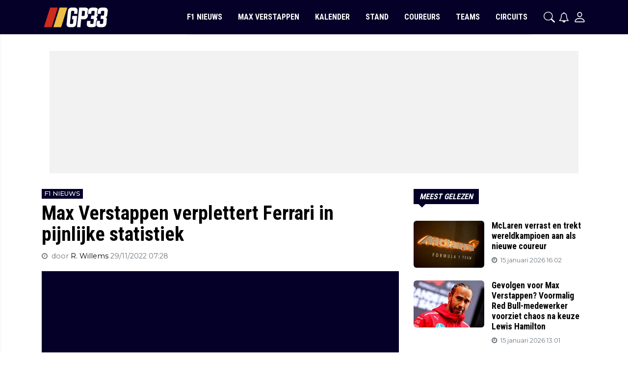

--- FILE ---
content_type: text/html; charset=UTF-8
request_url: https://gp33.nl/f1-nieuws/max-verstappen-verplettert-ferrari-in-pijnlijke-statistiek
body_size: 20940
content:
<!doctype html>
<html lang="nl">
<head>
    <meta charset="utf-8">
    <meta http-equiv="x-ua-compatible" content="ie=edge"/>
    <meta name="viewport" content="width=device-width, initial-scale=1, maximum-scale=1, user-scalable=0">
    <meta name="csrf-token" content="">
    <link rel="dns-prefetch" href="https://fonts.gstatic.com">
    <link rel="preconnect" href="https://fonts.gstatic.com" crossorigin>
    <link rel="preload" as="style" href="https://fonts.googleapis.com/css2?family=Montserrat:ital,wght@0,400;0,500;0,600;1,400;1,500;1,600&family=Roboto+Condensed:wght@400;700&display=swap" />
    <link rel="stylesheet" href="https://fonts.googleapis.com/css2?family=Montserrat:ital,wght@0,400;0,500;0,600;1,400;1,500;1,600&family=Roboto+Condensed:wght@400;700&display=swap" media="print" onload="this.media='all'" />
    <noscript>
        <link rel="stylesheet" href="https://fonts.googleapis.com/css2?family=Montserrat:ital,wght@0,400;0,500;0,600;1,400;1,500;1,600&family=Roboto+Condensed:wght@400;700&display=swap" />
    </noscript>

    <link href="https://fonts.googleapis.com/css2?family=Montserrat:ital,wght@0,400;0,500;0,600;1,400;1,500;1,600&family=Roboto+Condensed:wght@400;700&display=swap" rel="stylesheet">

    <link rel="stylesheet" href="/assets/cdn/gp33nl/css/app.css?v=1768413363">
    <link rel="alternate" type="application/rss+xml" href="https://gp33.nl/sitemap/news.xml">

            <link rel="icon" href="https://r.testifier.nl/Acbs8526SDKI/resizing_type:fill/plain/https%3A%2F%2Fs3-newsifier.ams3.digitaloceanspaces.com%2Fgp33.nl%2Fimages%2F2024-09%2Ffavicongp33-66ec39b84b1de.png@webp" type="image/x-icon"/>
        <link rel="shortcut icon" href="https://r.testifier.nl/Acbs8526SDKI/resizing_type:fill/plain/https%3A%2F%2Fs3-newsifier.ams3.digitaloceanspaces.com%2Fgp33.nl%2Fimages%2F2024-09%2Ffavicongp33-66ec39b84b1de.png@webp" type="image/x-icon"/>
            
    <script>
        let register_title = "Registreren"
    </script>



    <script defer data-api="https://analytics.newsifier.nl/api/event" src="/vendor/plausible/script.manual.js"></script>

<script>
    // Enhanced Google Discover detection
    function isGoogleDiscover() {
        const referrer = document.referrer.toLowerCase();
        const userAgent = navigator.userAgent.toLowerCase();

        return (
            referrer.includes('googlequicksearch') ||
            referrer.includes('quicksearchbox') ||
            referrer.includes('google') && (
                userAgent.includes('android') &&
                (userAgent.includes('googleapp') || userAgent.includes('quicksearch'))
            )
        );
    }


    // Track pageview with Discover detection
    function trackPageview() {
        try {
            const isDiscover = isGoogleDiscover();
            const props = isDiscover ? {
                googleDiscover: 1
            } : undefined;


            if (typeof plausible === 'undefined') {
                console.error('Plausible is not loaded');
                return;
            }

            // Send the pageview event to Plausible
            plausible('pageview', {
                props
            });
        } catch (error) {
            console.error('Error tracking pageview:', error);
        }
    }

    // Initialize tracking when DOM is ready
    document.addEventListener('DOMContentLoaded', trackPageview);
</script>


    <!-- //TODO_TEMPLATE_CHANGE -->
        
    
<title>Max Verstappen verplettert Ferrari in pijnlijke statistiek | GP33</title>

<!-- META DESCRIPTION -->
<meta name="description" content="Ferrari is en blijft nog altijd het meest succesvolle Formule 1-Team aller tijden, ondanks het feit dat er in de laatste jaren niet veel meer te vieren valt. De Italianen hebb..." />

<!-- OG DATA FOR FACEBOOK -->
<meta property="og:title" content="Max Verstappen verplettert Ferrari in pijnlijke statistiek" />
<meta property="og:locale" content="nl" />
<meta property="article:published_time" content="2022-11-29T07:28:00+01:00" />
<meta property="og:url" content="https://gp33.nl/f1-nieuws/max-verstappen-verplettert-ferrari-in-pijnlijke-statistiek" />
<meta property="og:type" content="article" />
<meta property="og:description" content="Ferrari is en blijft nog altijd het meest succesvoll" />
    <meta property="og:image" content="https://r.testifier.nl/Acbs8526SDKI/resizing_type:fill/width:1200/height:675/plain/https%3A%2F%2Fs3-newsifier.ams3.digitaloceanspaces.com%2Fgp33.nl%2Fimages%2F2025-04%2Fgp33-67efeaf5b378b.jpg@webp" />
    <meta property="og:image:type" content="image/jpeg" />
    <meta property="og:image:width" content="1200" />
    <meta property="og:image:height" content="675" />

<meta property="og:site_name" content="GP33" />

    <meta name="robots" content="max-image-preview:large">


<script type="application/ld+json">
{"@context":"https:\/\/schema.org","@type":"NewsArticle","@id":"https:\/\/gp33.nl\/f1-nieuws\/max-verstappen-verplettert-ferrari-in-pijnlijke-statistiek#article","mainEntityOfPage":{"@type":"WebPage","@id":"https:\/\/gp33.nl\/f1-nieuws\/max-verstappen-verplettert-ferrari-in-pijnlijke-statistiek"},"headline":"Max Verstappen verplettert Ferrari in pijnlijke statistiek","author":{"@type":"Person","name":"R. Willems","url":"https:\/\/gp33.nl\/author\/raoul"},"datePublished":"2022-11-29T07:28:00+01:00","dateModified":"2026-01-15T13:10:30+01:00","articleBody":"Ferrari is en blijft nog altijd het meest succesvolle Formule 1-Team aller tijden, ondanks het feit dat er in de laatste jaren niet veel meer te vieren valt. De Italianen hebb...","url":"https:\/\/gp33.nl\/f1-nieuws\/max-verstappen-verplettert-ferrari-in-pijnlijke-statistiek","isAccessibleForFree":true,"publisher":{"@type":"Organization","@id":"https:\/\/gp33.nl#organization","name":"GP33","url":"https:\/\/gp33.nl","logo":{"@type":"ImageObject","url":"https:\/\/r.testifier.nl\/Acbs8526SDKI\/resizing_type:fill\/plain\/https%3A%2F%2Fs3-newsifier.ams3.digitaloceanspaces.com%2Fgp33.nl%2Fimages%2F2023-02%2F33-63fe2554ed33e.svg@webp","width":600,"height":60}},"image":"https:\/\/r.testifier.nl\/Acbs8526SDKI\/resizing_type:fill\/width:1200\/height:675\/plain\/https%3A%2F%2Fs3-newsifier.ams3.digitaloceanspaces.com%2Fgp33.nl%2Fimages%2F2025-04%2Fgp33-67efeaf5b378b.jpg@webp"}
</script>
<!-- AMP -->
<link rel="canonical" href="https://gp33.newsifier.com/f1-nieuws/max-verstappen-verplettert-ferrari-in-pijnlijke-statistiek"><!-- MANIFEST & PWA -->

            <script>if (!("gdprAppliesGlobally" in window)) { window.gdprAppliesGlobally = true } if (!("cmp_id" in window) || window.cmp_id < 1) { window.cmp_id = 0 } if (!("cmp_cdid" in window)) { window.cmp_cdid = "0be1b2d8218ca" } if (!("cmp_params" in window)) { window.cmp_params = "" } if (!("cmp_host" in window)) { window.cmp_host = "b.delivery.consentmanager.net" } if (!("cmp_cdn" in window)) { window.cmp_cdn = "cdn.consentmanager.net" } if (!("cmp_proto" in window)) { window.cmp_proto = "https:" } if (!("cmp_codesrc" in window)) { window.cmp_codesrc = "1" } window.cmp_getsupportedLangs = function () { var b = ["DE", "EN", "FR", "IT", "NO", "DA", "FI", "ES", "PT", "RO", "BG", "ET", "EL", "GA", "HR", "LV", "LT", "MT", "NL", "PL", "SV", "SK", "SL", "CS", "HU", "RU", "SR", "ZH", "TR", "UK", "AR", "BS"]; if ("cmp_customlanguages" in window) { for (var a = 0; a < window.cmp_customlanguages.length; a++) { b.push(window.cmp_customlanguages[a].l.toUpperCase()) } } return b }; window.cmp_getRTLLangs = function () { var a = ["AR"]; if ("cmp_customlanguages" in window) { for (var b = 0; b < window.cmp_customlanguages.length; b++) { if ("r" in window.cmp_customlanguages[b] && window.cmp_customlanguages[b].r) { a.push(window.cmp_customlanguages[b].l) } } } return a }; window.cmp_getlang = function (j) { if (typeof (j) != "boolean") { j = true } if (j && typeof (cmp_getlang.usedlang) == "string" && cmp_getlang.usedlang !== "") { return cmp_getlang.usedlang } var g = window.cmp_getsupportedLangs(); var c = []; var f = location.hash; var e = location.search; var a = "languages" in navigator ? navigator.languages : []; if (f.indexOf("cmplang=") != -1) { c.push(f.substr(f.indexOf("cmplang=") + 8, 2).toUpperCase()) } else { if (e.indexOf("cmplang=") != -1) { c.push(e.substr(e.indexOf("cmplang=") + 8, 2).toUpperCase()) } else { if ("cmp_setlang" in window && window.cmp_setlang != "") { c.push(window.cmp_setlang.toUpperCase()) } else { if (a.length > 0) { for (var d = 0; d < a.length; d++) { c.push(a[d]) } } } } } if ("language" in navigator) { c.push(navigator.language) } if ("userLanguage" in navigator) { c.push(navigator.userLanguage) } var h = ""; for (var d = 0; d < c.length; d++) { var b = c[d].toUpperCase(); if (g.indexOf(b) != -1) { h = b; break } if (b.indexOf("-") != -1) { b = b.substr(0, 2) } if (g.indexOf(b) != -1) { h = b; break } } if (h == "" && typeof (cmp_getlang.defaultlang) == "string" && cmp_getlang.defaultlang !== "") { return cmp_getlang.defaultlang } else { if (h == "") { h = "EN" } } h = h.toUpperCase(); return h }; (function () { var y = document; var z = y.getElementsByTagName; var j = window; var r = ""; var b = "_en"; if ("cmp_getlang" in j) { r = j.cmp_getlang().toLowerCase(); if ("cmp_customlanguages" in j) { var g = j.cmp_customlanguages; for (var u = 0; u < g.length; u++) { if (g[u].l.toLowerCase() == r) { r = "en"; break } } } b = "_" + r } function A(e, D) { e += "="; var d = ""; var m = e.length; var i = location; var E = i.hash; var w = i.search; var s = E.indexOf(e); var C = w.indexOf(e); if (s != -1) { d = E.substring(s + m, 9999) } else { if (C != -1) { d = w.substring(C + m, 9999) } else { return D } } var B = d.indexOf("&"); if (B != -1) { d = d.substring(0, B) } return d } var n = ("cmp_proto" in j) ? j.cmp_proto : "https:"; if (n != "http:" && n != "https:") { n = "https:" } var h = ("cmp_ref" in j) ? j.cmp_ref : location.href; if (h.length > 300) { h = h.substring(0, 300) } var k = y.createElement("script"); k.setAttribute("data-cmp-ab", "1"); var c = A("cmpdesign", "cmp_design" in j ? j.cmp_design : ""); var f = A("cmpregulationkey", "cmp_regulationkey" in j ? j.cmp_regulationkey : ""); var v = A("cmpgppkey", "cmp_gppkey" in j ? j.cmp_gppkey : ""); var p = A("cmpatt", "cmp_att" in j ? j.cmp_att : ""); k.src = n + "//" + j.cmp_host + "/delivery/cmp.php?" + ("cmp_id" in j && j.cmp_id > 0 ? "id=" + j.cmp_id : "") + ("cmp_cdid" in j ? "&cdid=" + j.cmp_cdid : "") + "&h=" + encodeURIComponent(h) + (c != "" ? "&cmpdesign=" + encodeURIComponent(c) : "") + (f != "" ? "&cmpregulationkey=" + encodeURIComponent(f) : "") + (v != "" ? "&cmpgppkey=" + encodeURIComponent(v) : "") + (p != "" ? "&cmpatt=" + encodeURIComponent(p) : "") + ("cmp_params" in j ? "&" + j.cmp_params : "") + (y.cookie.length > 0 ? "&__cmpfcc=1" : "") + "&l=" + r.toLowerCase() + "&o=" + (new Date()).getTime(); k.type = "text/javascript"; k.async = true; if (y.currentScript && y.currentScript.parentElement) { y.currentScript.parentElement.appendChild(k) } else { if (y.body) { y.body.appendChild(k) } else { var q = ["body", "div", "span", "script", "head"]; for (var u = 0; u < q.length; u++) { var x = z(q[u]); if (x.length > 0) { x[0].appendChild(k); break } } } } var o = "js"; var t = A("cmpdebugunminimized", "cmpdebugunminimized" in j ? j.cmpdebugunminimized : 0) > 0 ? "" : ".min"; var a = A("cmpdebugcoverage", "cmp_debugcoverage" in j ? j.cmp_debugcoverage : ""); if (a == "1") { o = "instrumented"; t = "" } var k = y.createElement("script"); k.src = n + "//" + j.cmp_cdn + "/delivery/" + o + "/cmp" + b + t + ".js"; k.type = "text/javascript"; k.setAttribute("data-cmp-ab", "1"); k.async = true; if (y.currentScript && y.currentScript.parentElement) { y.currentScript.parentElement.appendChild(k) } else { if (y.body) { y.body.appendChild(k) } else { var x = z("body"); if (x.length == 0) { x = z("div") } if (x.length == 0) { x = z("span") } if (x.length == 0) { x = z("ins") } if (x.length == 0) { x = z("script") } if (x.length == 0) { x = z("head") } if (x.length > 0) { x[0].appendChild(k) } } } })(); window.cmp_addFrame = function (b) { if (!window.frames[b]) { if (document.body) { var a = document.createElement("iframe"); a.style.cssText = "display:none"; if ("cmp_cdn" in window && "cmp_ultrablocking" in window && window.cmp_ultrablocking > 0) { a.src = "//" + window.cmp_cdn + "/delivery/empty.html" } a.name = b; a.setAttribute("title", "Intentionally hidden, please ignore"); a.setAttribute("role", "none"); a.setAttribute("tabindex", "-1"); document.body.appendChild(a) } else { window.setTimeout(window.cmp_addFrame, 10, b) } } }; window.cmp_rc = function (c, b) { var j = document.cookie; var g = ""; var e = 0; var f = false; while (j != "" && e < 100) { e++; while (j.substr(0, 1) == " ") { j = j.substr(1, j.length) } var h = j.substring(0, j.indexOf("=")); if (j.indexOf(";") != -1) { var k = j.substring(j.indexOf("=") + 1, j.indexOf(";")) } else { var k = j.substr(j.indexOf("=") + 1, j.length) } if (c == h) { g = k; f = true } var d = j.indexOf(";") + 1; if (d == 0) { d = j.length } j = j.substring(d, j.length) } if (!f && typeof (b) == "string") { g = b } return (g) }; window.cmp_stub = function () { var a = arguments; __cmp.a = __cmp.a || []; if (!a.length) { return __cmp.a } else { if (a[0] === "ping") { if (a[1] === 2) { a[2]({ gdprApplies: gdprAppliesGlobally, cmpLoaded: false, cmpStatus: "stub", displayStatus: "hidden", apiVersion: "2.2", cmpId: 31 }, true) } else { a[2](false, true) } } else { if (a[0] === "getUSPData") { a[2]({ version: 1, uspString: window.cmp_rc("__cmpccpausps", "1---") }, true) } else { if (a[0] === "getTCData") { __cmp.a.push([].slice.apply(a)) } else { if (a[0] === "addEventListener" || a[0] === "removeEventListener") { __cmp.a.push([].slice.apply(a)) } else { if (a.length == 4 && a[3] === false) { a[2]({}, false) } else { __cmp.a.push([].slice.apply(a)) } } } } } } }; window.cmp_gpp_ping = function () { return { gppVersion: "1.1", cmpStatus: "stub", cmpDisplayStatus: "hidden", signalStatus: "not ready", supportedAPIs: ["5:tcfcav1", "7:usnat", "8:usca", "9:usva", "10:usco", "11:usut", "12:usct"], cmpId: 31, sectionList: [], applicableSections: [0], gppString: "", parsedSections: {} } }; window.cmp_gppstub = function () { var c = arguments; __gpp.q = __gpp.q || []; if (!c.length) { return __gpp.q } var h = c[0]; var g = c.length > 1 ? c[1] : null; var f = c.length > 2 ? c[2] : null; var a = null; var j = false; if (h === "ping") { a = window.cmp_gpp_ping(); j = true } else { if (h === "addEventListener") { __gpp.e = __gpp.e || []; if (!("lastId" in __gpp)) { __gpp.lastId = 0 } __gpp.lastId++; var d = __gpp.lastId; __gpp.e.push({ id: d, callback: g }); a = { eventName: "listenerRegistered", listenerId: d, data: true, pingData: window.cmp_gpp_ping() }; j = true } else { if (h === "removeEventListener") { __gpp.e = __gpp.e || []; a = false; for (var e = 0; e < __gpp.e.length; e++) { if (__gpp.e[e].id == f) { __gpp.e[e].splice(e, 1); a = true; break } } j = true } else { __gpp.q.push([].slice.apply(c)) } } } if (a !== null && typeof (g) === "function") { g(a, j) } }; window.cmp_msghandler = function (d) { var a = typeof d.data === "string"; try { var c = a ? JSON.parse(d.data) : d.data } catch (f) { var c = null } if (typeof (c) === "object" && c !== null && "__cmpCall" in c) { var b = c.__cmpCall; window.__cmp(b.command, b.parameter, function (h, g) { var e = { __cmpReturn: { returnValue: h, success: g, callId: b.callId } }; d.source.postMessage(a ? JSON.stringify(e) : e, "*") }) } if (typeof (c) === "object" && c !== null && "__uspapiCall" in c) { var b = c.__uspapiCall; window.__uspapi(b.command, b.version, function (h, g) { var e = { __uspapiReturn: { returnValue: h, success: g, callId: b.callId } }; d.source.postMessage(a ? JSON.stringify(e) : e, "*") }) } if (typeof (c) === "object" && c !== null && "__tcfapiCall" in c) { var b = c.__tcfapiCall; window.__tcfapi(b.command, b.version, function (h, g) { var e = { __tcfapiReturn: { returnValue: h, success: g, callId: b.callId } }; d.source.postMessage(a ? JSON.stringify(e) : e, "*") }, b.parameter) } if (typeof (c) === "object" && c !== null && "__gppCall" in c) { var b = c.__gppCall; window.__gpp(b.command, function (h, g) { var e = { __gppReturn: { returnValue: h, success: g, callId: b.callId } }; d.source.postMessage(a ? JSON.stringify(e) : e, "*") }, "parameter" in b ? b.parameter : null, "version" in b ? b.version : 1) } }; window.cmp_setStub = function (a) { if (!(a in window) || (typeof (window[a]) !== "function" && typeof (window[a]) !== "object" && (typeof (window[a]) === "undefined" || window[a] !== null))) { window[a] = window.cmp_stub; window[a].msgHandler = window.cmp_msghandler; window.addEventListener("message", window.cmp_msghandler, false) } }; window.cmp_setGppStub = function (a) { if (!(a in window) || (typeof (window[a]) !== "function" && typeof (window[a]) !== "object" && (typeof (window[a]) === "undefined" || window[a] !== null))) { window[a] = window.cmp_gppstub; window[a].msgHandler = window.cmp_msghandler; window.addEventListener("message", window.cmp_msghandler, false) } }; window.cmp_addFrame("__cmpLocator"); if (!("cmp_disableusp" in window) || !window.cmp_disableusp) { window.cmp_addFrame("__uspapiLocator") } if (!("cmp_disabletcf" in window) || !window.cmp_disabletcf) { window.cmp_addFrame("__tcfapiLocator") } if (!("cmp_disablegpp" in window) || !window.cmp_disablegpp) { window.cmp_addFrame("__gppLocator") } window.cmp_setStub("__cmp"); if (!("cmp_disabletcf" in window) || !window.cmp_disabletcf) { window.cmp_setStub("__tcfapi") } if (!("cmp_disableusp" in window) || !window.cmp_disableusp) { window.cmp_setStub("__uspapi") } if (!("cmp_disablegpp" in window) || !window.cmp_disablegpp) { window.cmp_setGppStub("__gpp") };</script>

<script async type="text/javascript" src="//mmcdn.nl/tags/grandprix33.nl/artikel.js"></script>



<style>
.change-consent {cursor:pointer;}


@media (max-width: 768px) {
.container.px-0.pt-3.px-lg-3 {display:none;}
}

</style>
    


    <style>
/* =================================================================== */
/* Centrale en universele stijlen voor CLS Optimalisatie */
/* =================================================================== */

/* Pas centrering en achtergrondkleur toe op alle advertentie ID's, ongeacht de schermgrootte. */
#grandprix33_ros_alpha_leaderboard-billboard,
#grandprix33_ros_alpha_rectangle-halfpage,
#grandprix33_ros_alpha_leaderboard,
#grandprix33_ros_bravo_leaderboard,
#grandprix33_outstream,
#grandprix33_inarticle_mob,
#grandprix33_ros_bravo_mobile,
#grandprix33_ros_alpha_mobile { 
    /* Centreren */
    margin: 0 auto;
    text-align: center;
    
    /* Achtergrondkleur voor betere UX */
    background-color: #F2F2F2;
}


/* DESKTOP STIJLEN: Minimaal 768px */
@media (min-width: 768px) {
    
    /* Extra algemene wrapper stijl op verzoek */
    .pgAdWrapper {
        min-width: 100% !important;
    }
    
    /* Leaderboard/Billboard aanpassing: Zorg voor 100% breedte op desktop/tablet */
    #grandprix33_ros_alpha_leaderboard-billboard {
        width: 100% !important;
    }

    /* Sidebar Halfpage: 300x600 */
    #grandprix33_ros_alpha_rectangle-halfpage {
        min-height: 600px;
    }

    /* Outstream Desktop: 640x480 */
    #grandprix33_outstream {
        min-height: 480px;
    }

    /* Top Leaderboard / Billboard: 970x250 (min-height van 250px blijft behouden) */
    #grandprix33_ros_alpha_leaderboard-billboard {
        min-height: 250px;
    }

    /* Under Thumb / Under Article Leaderboard: 728x90 */
    #grandprix33_ros_alpha_leaderboard,
    #grandprix33_ros_bravo_leaderboard {
        min-height: 90px;
    }
}

/* MOBIELE STIJLEN: Maximaal 767px */
@media (max-width: 767px) {
    
    /* Alle mobiele containers 100% breedte */
    #grandprix33_outstream,
    #grandprix33_inarticle_mob,
    #grandprix33_ros_bravo_mobile,
    #grandprix33_ros_alpha_mobile { 
        width: 100%; 
    }

    /* Interscroller: 600x336 */
    #grandprix33_inarticle_mob {
        min-height: 336px;
    }

    /* Under Thumb: 336x280 | Outstream Mobiel: 360x280 | Under Article: 336x280 */
    #grandprix33_ros_alpha_mobile,
    #grandprix33_outstream,
    #grandprix33_ros_bravo_mobile {
        min-height: 280px;
    }
}
</style>
    <!-- head emd is last element in head tag -->
    <script>

    let darkmodekey = 'dark-mode';
    let fontSizeKey = 'font-size-key';
    function setLayoutModeInLocalStorage(mode)
    {
        let val = "0";
        if( mode == "dark-mode" )
            val = "1";
        localStorage.setItem(darkmodekey,val);
    }
    function manageDarkMode()
    {
        var data = localStorage.getItem(darkmodekey);
        if(data && data == "1")
        {
            applyLayoutMode("dark-mode");
        }
        else
        {
            applyLayoutMode("light-mode");
        }
    }
    function manageFontSize()
    {
        var data = localStorage.getItem(fontSizeKey);
        if(data && data == "big")
        {
            document.documentElement.style.fontSize = "20px";
        }else{
            document.documentElement.style.fontSize = "16px"
        }
    }
    function hasClass(ele,cls) {
        return ele.className.match(new RegExp('(\\s|^)'+cls+'(\\s|$)'));
    }
    function getLayoutMode()
    {
        return hasClass(document.documentElement , 'js-dark' ) || hasClass(document.documentElement , 'dark' ) ? "dark-mode" : "light-mode";
    }
    function applyLayoutMode(mode)
    {

        if( !document.documentElement ) return ;

        if( mode == "dark-mode" )
        {
            if(document.documentElement.hasAttribute("is-tailwind")) {
                document.documentElement.classList.add('dark');// for tailwind apps
            } else {
                document.documentElement.classList.add("js-dark");
            }
        }
        if( mode == "light-mode" )
        {
            
            if(document.documentElement.hasAttribute("is-tailwind")) {
                document.documentElement.classList.remove('dark');// for tailwind apps 
            } else {
                document.documentElement.classList.remove("js-dark");
            }
        }
        setLayoutModeInLocalStorage(mode);
    }
    function setLayoutMode(mode,options = {})
    {
        applyLayoutMode(mode);
        if( !(options.callApi === 0) )
            updateUserLayout(mode);
    }
    function initializeLayout(){
        manageDarkMode();
        manageFontSize();
    }
    initializeLayout();
    document.addEventListener('readystatechange', initializeLayout);


</script>



</head>
<body class="nav-mobile-push">
    <div class="toast d-none" role="alert" style="z-index:1000000000;position: fixed; bottom: 0px; right: -129px;" aria-live="assertive" aria-atomic="true">
  <div class="toast-header">
    
    <strong class="mr-auto">Nieuw kennisgeving</strong>
    <small>Nu</small>
    <button type="button" class="ml-2 mb-1 close" data-dismiss="toast" aria-label="Close">
      <span aria-hidden="true">&times;</span>
    </button>
  </div>
  <div class="toast-body">
   
  </div>
</div>
    <input type="hidden" id="comments_message" value="reacties" />
<input type="hidden" id="is_featured_comment_enabled" value="" />
<input type="hidden" id="mom_voting_message" value="Bedankt voor het stemmen!" />

<input type="hidden"  value="1" id="show_author" />
<input type="hidden"  value="10" id="sidebar_total_articles" />
<input type="hidden"  value="https://service-api.nl" id="actions_api_url" />
<input type="hidden"  value="https://karma-stats-service.newsifier.nl" id="karma_api_url" />
<input type="hidden"  value="gp33.nl" id="tenant_name" />


<input type="hidden"   value="gp33.nl" id="tenant_id" />
<input type="hidden"  value="0" id="show_web_push_alarm" />
<input type="hidden"  value="" id="popup_last_update_at" />
<input type="hidden"  value="" id="smartbar_last_update_at" />
<input type="hidden"  value="" id="favorite_team" />

<input type="hidden"  value="imgproxy" id="image_service" />
<input type="hidden"  value="https://r.testifier.nl" id="image_service_host" />

<input type="hidden"  value="nl" id="lang" />
<input type="hidden" id="karma_service_url" value="https://karma-stats-service.newsifier.nl" />
<input type="hidden" id="soccer_service_url" value="" />

<input type="hidden" id="likes_message" value="Likes" />

<input type="hidden"  value="gp33nl" id="tenant_folder" />
<input type="hidden"  value="nodejs" id="api_source" />
<input type="hidden"  value="GP33" id="website_name" />
<input type="hidden"  value="multimirror" id="broadcast_driver" />
<input type="hidden" id="me" value="" data-notifications-popup="" />

<input type="hidden"  value="1768413363" id="files_version" />
<input type="hidden"  value="" id="soccer_service_url" />

<input type="hidden" id="socket_new_comment_message" value="nieuwe reacties tonen" />
<input type="hidden" id="front_custom_code" value="" />
            <div class="col-12 text-center">
        
        </div>
    
            <input type="hidden" id="display-pop-up" value="">

    
    <input id="user_id" type="hidden" value="0">

<div class="modal fade" id="staticBackdrop" data-keyboard="false" tabindex="-1" aria-labelledby="staticBackdropLabel" aria-hidden="true" data-redirect-action="">
    <div class="modal-dialog modal-dialog-centered">
        <div class="modal-content">
            <div id="guest_user_section" class="user-popup" style="display: block;">

            </div>
            <div id="logged_user_section" class="p-4" style="display: none">

                <div class="alert alert-success login-alert d-none" role="alert">
                    Je bent nu ingelogd! De popup zal nu automatisch sluiten ..
                </div>

                <a id="my_profile_btn" href="https://gp33.nl/user/profile" class="d-none my-profile-menu btn btn-secondary btn-block text-white">
                    <span>Mijn profiel</span>
                </a>
                <a href="#" class="d-none btn btn-secondary btn-block text-white js-logout">
                    <i data-feather="log-out"></i><span>Uitloggen
                    </span>
                </a>
            </div>
            <div id="not_verified_user_section" style="display:none">
                <div class="alert alert-primary" role="alert">
                    Controleer je e-mail om je account te verifiëren!
                </div>
            </div>
        </div>
    </div>
</div>


<div class="modal fade" id="importedUser" data-keyboard="false" tabindex="-1" aria-labelledby="staticBackdropLabel" aria-hidden="true" data-redirect-action="">
    <div class="modal-dialog modal-dialog-centered">
        <div class="modal-content">

            <div >
                <h2>Inloggen</h2>
                <div class="alert px-0" role="alert">
                    Omdat we gemigreerd zijn naar een ander CMS moet je je wachtwoord opnieuw instellen. Dit komt omdat wij je wachtwoord versleuteld hebben opgeslagen en wij deze dus niet meeverhuisd hebben naar ons nieuwe CMS. We sturen je nu direct een e-mail waarmee je wachtwoord opnieuw kan instellen. Daarna kun je meteen inloggen met je gebruikersnaam en je nieuwe wachtwoord.
                </div>
            </div>
        </div>
    </div>
</div>

<header class="topnav_header">
    <div class="bg-black">
        <div class="container">
            <div class="d-flex justify-content-between">
                <a href="#" class="nav_mobile_toggle mr-3 d-block d-lg-none nav-mobile-trigger" aria-label="mobile menu"><i class="fa fa-bars" aria-hidden="true"></i></a>
                
                <div class="d-flex align-items-center header_size">                    
                    <a href="/" class="logo" title="Homepage GP33" >
                                                                                <img src="https://r.testifier.nl/Acbs8526SDKI/resizing_type:fill/plain/https%3A%2F%2Fs3-newsifier.ams3.digitaloceanspaces.com%2Fgp33.nl%2Fimages%2F2023-02%2Fgp33-logo-uitgesneden-transparant-1-63fe253c80f63.svg@webp" class="normal-logo" height="60" alt="GP33" />
                        
                                                    <img src="https://r.testifier.nl/Acbs8526SDKI/resizing_type:fill/plain/https%3A%2F%2Fs3-newsifier.ams3.digitaloceanspaces.com%2Fgp33.nl%2Fimages%2F2023-02%2Fgp33-logo-uitgesneden-transparant-1-63fe253c80f63.svg@webp" class="dark-logo" height="60" alt="GP33"  />
                                            </a>
                </div>
                
                <nav class="d-flex">
                    
                    <div class="flex-grow d-none d-lg-block align-items-center main-nav">
                        <div class="container-fluid h-100 w-100 smart-scroll shadow-sm scrollbar-hide px-0 header-bar">
                            <div class="row d-flex align-items-center h-100">
                                <div class=" container main px-0 pr-2">
                                    <div class="d-flex">
                                        <div>
                                            <ul class="nav scroll d-lg-flex justify-content-center">
                                                                                                                                                        <li class="nav-item special-font">
                                                                                                                    <a class="nav-link px-3 py-0 " href="/f1-nieuws" >F1 NIEUWS</a>
                                                                                
                                                    </li>
                        
                                                                                                        <li class="nav-item special-font">
                                                                                                                    <a class="nav-link px-3 py-0 " href="/f1-coureurs/max-verstappen" >MAX VERSTAPPEN</a>
                                                                                
                                                    </li>
                        
                                                                                                        <li class="nav-item special-font">
                                                                                                                    <a class="nav-link px-3 py-0 " href="https://gp33.nl/f1-kalender-2025" >KALENDER</a>
                                                                                
                                                    </li>
                        
                                                                                                        <li class="nav-item special-font">
                                                                                                                    <a class="nav-link px-3 py-0 " href="https://gp33.nl/f1-stand-2025" >STAND</a>
                                                                                
                                                    </li>
                        
                                                                                                        <li class="nav-item special-font">
                                                                                                                    <a class="nav-link px-3 py-0 " href="/f1-coureurs" >COUREURS</a>
                                                                                
                                                    </li>
                        
                                                                                                        <li class="nav-item special-font">
                                                                                                                    <a class="nav-link px-3 py-0 " href="/f1-teams" >TEAMS</a>
                                                                                
                                                    </li>
                        
                                                                                                        <li class="nav-item special-font">
                                                                                                                    <a class="nav-link px-3 py-0 " href="/f1-circuits" >CIRCUITS</a>
                                                                                
                                                    </li>
                        
                                                                                                                                                </ul>
                                        </div>
                                    </div>
                                </div>
                            </div>
                        </div>
                    </div>
                    
                    <div class="ml-4 d-flex align-items-center justify-content-end header_size">

                        <a class="head-action text-white"  data-toggle="collapse" href="#search-input-box" aria-label="search" role="button" aria-expanded="false" aria-controls="search-input-box">
                            <svg width="1em" height="1em" viewBox="0 0 16 16" class="bi bi-search" fill="currentColor" xmlns="http://www.w3.org/2000/svg">
                                <path fill-rule="evenodd" d="M10.442 10.442a1 1 0 0 1 1.415 0l3.85 3.85a1 1 0 0 1-1.414 1.415l-3.85-3.85a1 1 0 0 1 0-1.415z" />
                                <path fill-rule="evenodd" d="M6.5 12a5.5 5.5 0 1 0 0-11 5.5 5.5 0 0 0 0 11zM13 6.5a6.5 6.5 0 1 1-13 0 6.5 6.5 0 0 1 13 0z" />
                            </svg>
                        </a>
                        
                        <style>
    .notifications {
        width: 336px;
        max-width: 100%;
    }

    .notifications-wrapper {
        overflow:auto;
        overflow-x:hidden;
        max-height:250px;
    }
    ul.notifications {
        overflow-x:hidden;
    }
</style>
<a class="head-action position-relative ml-2" id="user_notifications_dropdown" role="button" data-toggle="dropdown" data-target="#" href="#">
    <i class="fa fa-bell-o"></i>
    <span id="notifications-badge-counter" style="position: absolute;left: 14px;top: -3px;" class="badge badge-danger"></span>
</a>
<ul class="dropdown-menu notifications dropdown-menu-right m-0 p-0 border-0 shadow-sm" role="menu" aria-labelledby="user_notifications_dropdown" style="font-size:0.9rem;line-height:normal;">
    <div class="notification-heading mx-2 border-bottom py-3 font-secondary">
        <div class="row d-flex align-items-center">
            <div class="col">
                <h4 class="m-0">Notificaties</h4>
            </div>
            <div class="col text-right">
                <a class="small d-none" href="#" id="mark_all_ar_read">
                    <span style="display: none" id="mark_all_as_read_spinner" class="spinner-border spinner-border-sm" role="status" aria-hidden="true"></span>
                    Alles als gelezen markeren
                </a>
            </div>
        </div>
    </div>
    <div class="row w-100">
        <span style="display: none" id="user_notifications_spinner" class="m-auto spinner-border spinner-border-sm" role="status" aria-hidden="true"></span>
    </div>
    <div class="notifications-wrapper" id="user_notifications" style="line-height:normal !important;"></div>
    <div class="notification-footer py-3 mx-2 overflow-hidden">
        <a id="notifications_load_more" href="#" class="small pull-left d-none" onclick="loadMoreNotifications();return false;" >
            <span style="display: none" id="read_more_spinner" class="spinner-border spinner-border-sm" role="status" aria-hidden="true"></span>
            Lees meer
        </a>
        <a href="/user/profile" class="small pull-right">
            Notificaties Instellingen
        </a>
    </div>
</ul>
 
                        
                        <a class="head-action text-white ml-2" aria-label="Person" href="#" id="login_menu" data-toggle="modal" data-target="#staticBackdrop">
                            <svg style="width: 1.7rem !important;height: 1.7rem !important;" viewBox="0 0 16 16" class="bi bi-person" fill="currentColor" xmlns="http://www.w3.org/2000/svg">
                                <path fill-rule="evenodd" d="M10 5a2 2 0 1 1-4 0 2 2 0 0 1 4 0zM8 8a3 3 0 1 0 0-6 3 3 0 0 0 0 6zm6 5c0 1-1 1-1 1H3s-1 0-1-1 1-4 6-4 6 3 6 4zm-1-.004c-.001-.246-.154-.986-.832-1.664C11.516 10.68 10.289 10 8 10c-2.29 0-3.516.68-4.168 1.332-.678.678-.83 1.418-.832 1.664h10z" />
                            </svg>
                        </a>

                    </div>
                </nav>
            </div>
        </div>
    </div>
</header>

<div class="container-fluid text-white collapse bg-black py-2" id="search-input-box">
    <div class="row">
        <div class="container">
            <div class="row">
                <div class="col">
                    <form method="GET" action="/search" class="py-1">
                        <div class="form-group mb-0 has-search">
                            <span class="fa fa-search form-control-feedback"></span>
                            <input type="text" class="form-control" name="q" placeholder="Zoek ..">
                        </div>
                    </form>
                </div>
            </div>
        </div>
    </div>
</div>    <script type="application/ld+json">
    {
     "@context": "https://schema.org",
     "@type": "BreadcrumbList",
     "itemListElement":
     [
          {
       "@type": "ListItem",
       "position": 0,
       "item":
       {
        "@id": "/",
        "name": "Homepage"
        }
      }
       ,           {
       "@type": "ListItem",
       "position": 1,
       "item":
       {
        "@id": "https://gp33.nl/f1-nieuws",
        "name": "F1 Nieuws"
        }
      }
       ,           {
       "@type": "ListItem",
       "position": 2,
       "item":
       {
        "@id": "https://gp33.nl/f1-nieuws/max-verstappen-verplettert-ferrari-in-pijnlijke-statistiek",
        "name": "Max Verstappen verplettert Ferrari in pijnlijke statistiek"
        }
      }
               ]
    }
</script>




    
<div class="container px-0 pt-3 mt-3 px-lg-3">

        
    
    <div class="row">
        <div class="col">
                            <div class="text-center col-12">
                <div  class="sda" id="TOP_ARTICLE"><div class="mb-3">
<!-- /11692722/GRANDPRIX33.NL/GRANDPRIX33.NL_CUSTOM_1X1  -->
<div id='ros_alpha_ad_slot' style='height:1px; width:1px;'></div>


<!-- /11692722/GRANDPRIX33.NL/GRANDPRIX33.NL_VIDEO_1X1  -->
<div id='ros_bravo_ad_slot' style='height:1px; width:1px;'></div>


<!-- /11692722/GRANDPRIX33.NL/GRANDPRIX33.NL_WEB_ROS_970X250_PREMIUM -->
<center><div id='grandprix33_ros_alpha_leaderboard-billboard'></div></center>
</div>

<!-- DUMMY TO MAKE ADS WORK -->
<div class="td-ss-main-content"></div></div>
                </div>
                    </div>
    </div>
</div>




<div class="d-block d-sm-none position-relative">
    <div class="container">
        <div class="row">
            <div class="col-12">
                            <span class="mb-1 md:mb-2 badge badge-primary badge-responsive rounded-0">F1 Nieuws</span>
            
            <h1 class="w-100">Max Verstappen verplettert Ferrari in pijnlijke statistiek</h1>

            <div class="article_meta text-muted">
                <!-- Publishing date -->
                <i class="mr-1 fa fa-clock-o"></i>
                                door    <a href="/author/raoul">
         R. Willems
   </a>                                                <time class="postdate" datetime="2022-11-29T07:28:00+01:00" data-notation="long">29/11/2022 07:28</time>
                

                                </div>
            </div>
        </div>
    </div>



                        <img width="744" height="419" src="https://s3-newsifier.ams3.digitaloceanspaces.com/gp33.nl/images/2025-04/gp33-67efeaf5b378b.jpg" class="mt-3 w-100 img-fluid featured-image" alt="Max Verstappen verplettert Ferrari in pijnlijke statistiek" />
        

        </div>


<div class="container mt-3 bg-white">
    <div class="row">
        <div class="col-12 col-md">

            <article>

                <div class="container d-none d-sm-block">
                    <div class="row">

                                                    <span class="mb-2 badge badge-primary rounded-0">F1 Nieuws</span>
                        
                        <h1>Max Verstappen verplettert Ferrari in pijnlijke statistiek</h1>
                    </div>
                </div>

                <div class="article_meta text-muted d-none d-sm-block">
                    <!-- Publishing date -->
                    <i class="mr-1 fa fa-clock-o"></i>
                                        door    <a href="/author/raoul">
         R. Willems
   </a>                                                            <time class="postdate" datetime="2022-11-29T07:28:00+01:00" data-notation="long">29/11/2022 07:28</time>
                    

                                    </div>

                <div class="d-none d-sm-block">

                                                                <img width="744" height="419" src="https://s3-newsifier.ams3.digitaloceanspaces.com/gp33.nl/images/2025-04/gp33-67efeaf5b378b.jpg" class="mt-3 w-100 img-fluid featured-image" alt="Max Verstappen verplettert Ferrari in pijnlijke statistiek" />
                                                                            </div>
                                    <div class="mt-3">
                        <div  class="sda" id="ABOVE_ARTICLE"><!-- /11692722/GRANDPRIX33.NL/GRANDPRIX33.NL_WEB_ROS_728X90_PREMIUM -->
<div id='grandprix33_ros_alpha_leaderboard'></div>

<!-- /11692722/GRANDPRIX33.NL/GRANDPRIX33.NL_MOB_ROS_320X240_TOP -->
<center><div id='grandprix33_ros_alpha_mobile'></div></center></div>
                    </div>
                
                <div class="border-top mt-3">
    <div class="row no-gutters" style="line-height:55px;">
        <div class="col-7">
            <div>
                <a href="#" onclick="window.open('https://www.facebook.com/sharer.php?u=https://gp33.nl/f1-nieuws/max-verstappen-verplettert-ferrari-in-pijnlijke-statistiek', 'facebookShare', 'width=626,height=436'); return false;" class="share_item share_facebook mb-1 rounded" title="Delen op Facebook">
                    <i class="fa fa-facebook"></i><span class="sr-only">Delen op Facebook</span>
                </a>
                <a href="#" onclick="window.open('https://twitter.com/share?text=Max Verstappen verplettert Ferrari in pijnlijke statistiek&amp;url=https://gp33.nl/f1-nieuws/max-verstappen-verplettert-ferrari-in-pijnlijke-statistiek', 'twitterShare', 'width=626,height=436'); return false;" class="share_item share_twitter  mb-1 rounded" title="Delen op Twitter">
                    <img src="/images/twitter.svg" style="width: 16px; margin-bottom: 2px; padding: 2px"/><span class="sr-only">Delen op Twitter</span>
                </a>
                <a href="whatsapp://send?text=Max+Verstappen+verplettert+Ferrari+in+pijnlijke+statistiek https%3A%2F%2Fgp33.nl%2Ff1-nieuws%2Fmax-verstappen-verplettert-ferrari-in-pijnlijke-statistiek" class="d-block d-sm-none share_item share_whatsapp mb-1 rounded" title="Delen op Whatsapp">
                    <i class="fa fa-whatsapp"></i><span class="sr-only">Delen op Whatsapp</span>
                </a>
                <a href="/cdn-cgi/l/email-protection#[base64]" class="share_item share_email rounded mb-1" title="Delen via mail">
                    <i class="fa fa-envelope"></i><span class="sr-only">Delen via Mail</span>
                </a>
                <a href="#" onclick="copyToClipboard('https://gp33.nl/f1-nieuws/max-verstappen-verplettert-ferrari-in-pijnlijke-statistiek'); return false;" class="share_item rounded share_link  mb-1" title="Delen via link">
                    <i class="fa fa-link"></i><span class="sr-only">Delen via link</span>
                </a>
            </div>
        </div>
        <div class="col-5 text-right">
        <!-- Comment counter -->
        
            <!--
            <a href="#" onclick="clap(1131,'articles');return false;" class="claps border rounded-circle" style="padding:6px;height:58px;width:58px;float:left;text-align:center;line-height:40px;">
                <svg width="33" height="33" viewBox="0 0 33 33" class="active text-primary" style="display:none;color:#FF0000;">
                <g fill-rule="evenodd"><path d="M29.58 17.1l-3.85-6.78c-.37-.54-.88-.9-1.44-.99a1.5 1.5 0 0 0-1.16.28c-.42.33-.65.74-.7 1.2v.01l3.63 6.37c2.46 4.5 1.67 8.8-2.33 12.8-.27.27-.54.5-.81.73a7.55 7.55 0 0 0 4.45-2.26c4.16-4.17 3.87-8.6 2.21-11.36zm-4.83.82l-3.58-6.3c-.3-.44-.73-.74-1.19-.81a1.1 1.1 0 0 0-.89.2c-.64.51-.75 1.2-.33 2.1l1.83 3.86a.6.6 0 0 1-.2.75.6.6 0 0 1-.77-.07l-9.44-9.44c-.51-.5-1.4-.5-1.9 0a1.33 1.33 0 0 0-.4.95c0 .36.14.7.4.95l5.6 5.61a.6.6 0 1 1-.84.85l-5.6-5.6-.01-.01-1.58-1.59a1.35 1.35 0 0 0-1.9 0 1.35 1.35 0 0 0 0 1.9l1.58 1.59 5.6 5.6a.6.6 0 0 1-.84.86L4.68 13.7c-.51-.51-1.4-.51-1.9 0a1.33 1.33 0 0 0-.4.95c0 .36.14.7.4.95l2.36 2.36 3.52 3.52a.6.6 0 0 1-.84.85l-3.53-3.52a1.34 1.34 0 0 0-.95-.4 1.34 1.34 0 0 0-.95 2.3l6.78 6.78c3.72 3.71 9.33 5.6 13.5 1.43 3.52-3.52 4.2-7.13 2.08-11.01zM11.82 7.72c.06-.32.21-.63.46-.89a1.74 1.74 0 0 1 2.4 0l3.23 3.24a2.87 2.87 0 0 0-.76 2.99l-5.33-5.33zM13.29.48l-1.92.88 2.37 2.84zM21.72 1.36L19.79.5l-.44 3.7zM16.5 3.3L15.48 0h2.04z"></path></g>
                </svg>
                <svg width="33" height="33" viewBox="0 0 33 33" class="inactive"><path d="M28.86 17.34l-3.64-6.4c-.3-.43-.71-.73-1.16-.8a1.12 1.12 0 0 0-.9.21c-.62.5-.73 1.18-.32 2.06l1.22 2.6 1.4 2.45c2.23 4.09 1.51 8-2.15 11.66a9.6 9.6 0 0 1-.8.71 6.53 6.53 0 0 0 4.3-2.1c3.82-3.82 3.57-7.87 2.05-10.39zm-6.25 11.08c3.35-3.35 4-6.78 1.98-10.47L21.2 12c-.3-.43-.71-.72-1.16-.8a1.12 1.12 0 0 0-.9.22c-.62.49-.74 1.18-.32 2.06l1.72 3.63a.5.5 0 0 1-.81.57l-8.91-8.9a1.33 1.33 0 0 0-1.89 1.88l5.3 5.3a.5.5 0 0 1-.71.7l-5.3-5.3-1.49-1.49c-.5-.5-1.38-.5-1.88 0a1.34 1.34 0 0 0 0 1.89l1.49 1.5 5.3 5.28a.5.5 0 0 1-.36.86.5.5 0 0 1-.36-.15l-5.29-5.29a1.34 1.34 0 0 0-1.88 0 1.34 1.34 0 0 0 0 1.89l2.23 2.23L9.3 21.4a.5.5 0 0 1-.36.85.5.5 0 0 1-.35-.14l-3.32-3.33a1.33 1.33 0 0 0-1.89 0 1.32 1.32 0 0 0-.39.95c0 .35.14.69.4.94l6.39 6.4c3.53 3.53 8.86 5.3 12.82 1.35zM12.73 9.26l5.68 5.68-.49-1.04c-.52-1.1-.43-2.13.22-2.89l-3.3-3.3a1.34 1.34 0 0 0-1.88 0 1.33 1.33 0 0 0-.4.94c0 .22.07.42.17.61zm14.79 19.18a7.46 7.46 0 0 1-6.41 2.31 7.92 7.92 0 0 1-3.67.9c-3.05 0-6.12-1.63-8.36-3.88l-6.4-6.4A2.31 2.31 0 0 1 2 19.72a2.33 2.33 0 0 1 1.92-2.3l-.87-.87a2.34 2.34 0 0 1 0-3.3 2.33 2.33 0 0 1 1.24-.64l-.14-.14a2.34 2.34 0 0 1 0-3.3 2.39 2.39 0 0 1 3.3 0l.14.14a2.33 2.33 0 0 1 3.95-1.24l.09.09c.09-.42.29-.83.62-1.16a2.34 2.34 0 0 1 3.3 0l3.38 3.39a2.17 2.17 0 0 1 1.27-.17c.54.08 1.03.35 1.45.76.1-.55.41-1.03.9-1.42a2.12 2.12 0 0 1 1.67-.4 2.8 2.8 0 0 1 1.85 1.25l3.65 6.43c1.7 2.83 2.03 7.37-2.2 11.6zM13.22.48l-1.92.89 2.37 2.83-.45-3.72zm8.48.88L19.78.5l-.44 3.7 2.36-2.84zM16.5 3.3L15.48 0h2.04L16.5 3.3z" fill-rule="evenodd"></path></svg>
            </a>
            <div class="claps_info ml-2 d-flex align-content-center flex-wrap">
                <div><div class="block"><span id="claps_count">0 </span> <span>claps</span></div> <span id="claps_visitors" class="small">0 bezoekers</span></div>
            </div>
            -->

        </div>
    </div>
</div>
                <style>
    .newsletter-item {
        border: 1px solid #ccc;
        padding: 10px;
        height: 100%;
        border-radius: 8px;
    }
</style>



                <div id="article-content" class="mt-3 content editor-content">
                    <p class="editor-paragraph ">
            Ferrari is en blijft nog altijd het meest succesvolle Formule 1-Team aller tijden, ondanks het feit dat er in de laatste jaren niet veel meer te vieren valt. De Italianen hebben 31 titels verzameld - bij de coureurs én constructeurs - maar de laatste titel stamt alweer uit 2008. Veertien jaar staat het team alweer droog en de laatste jaren zijn het aantal overwinningen ook mager.    </p><p class="editor-paragraph ">
            Dat is te zien uit de statistiek die Motorsport.com op heeft gezet. In de laatste TIEN seizoenen heeft Ferrari namelijk 23 races weten te winnen. Daar tegenover staat <a target="_self"
                                     href="/f1-coureurs/max-verstappen" title="Max Verstappen">Max Verstappen</a>, die in de laatste TWEE seizoenen 25 races op zijn naam heeft geschreven.    </p><p class="editor-paragraph ">
            Vooral in 2022 werd het verschil tussen Ferrari en Verstappen pijnlijk duidelijk. De Nederlander wist dit jaar 15 races te winnen, terwijl Ferrari niet verder kwam dan vier overwinningen. Daarbij komt ook nog eens kijken dat Ferrari over het meerendeel van het jaar de betere auto had. Een pijnlijk decennium voor Ferrari...    </p><figure>
    <img data-numeration="undefined" class="d-block ml-auto mr-auto" loading="lazy" srcset="https://i.imgur.com/jvYtRTS.jpg, https://i.imgur.com/jvYtRTS.jpg" src="https://i.imgur.com/jvYtRTS.jpg" alt="Max Verstappen verplettert Ferrari in pijnlijke statistiek">
            <figcaption></figcaption>
</figure>
                </div>


                

            </article>

            <style>
    .newsletter-item {
        border: 1px solid #ccc;
        padding: 10px;
        height: 100%;
        border-radius: 8px;
    }
</style>




<script data-cfasync="false" src="/cdn-cgi/scripts/5c5dd728/cloudflare-static/email-decode.min.js"></script><script>
    </script>

            

            <div class="pb-2 border-bottom pt-2 border-top mt-2">
    <div class="row no-gutters">
        <div class="col-12" style="overflow-x: auto;white-space: nowrap;">
                            <div>
                    <div>
                                                    <a href="/f1-teams/red-bull-racing" class="badge badge-light p-2 mb-1 inline-block" title="Red Bull Racing">Red Bull Racing</a>
                                                    <a href="/formule-1" class="badge badge-light p-2 mb-1 inline-block" title="Formule 1">Formule 1</a>
                                                    <a href="/f1-nieuws" class="badge badge-light p-2 mb-1 inline-block" title="F1 Nieuws">F1 Nieuws</a>
                                                    <a href="/f1-teams/scuderia-ferrari" class="badge badge-light p-2 mb-1 inline-block" title="Scuderia Ferrari">Scuderia Ferrari</a>
                                                    <a href="/f1-coureurs/max-verstappen" class="badge badge-light p-2 mb-1 inline-block" title="Max Verstappen">Max Verstappen</a>
                                                    <a href="/f1-coureurs/charles-leclerc" class="badge badge-light p-2 mb-1 inline-block" title="Charles Leclerc">Charles Leclerc</a>
                                            </div>
                </div>
                    </div>
    </div>
</div>
                            <div class="row mt-3">
                    <div class="text-center col-12">
                    <div  class="sda" id="UNDER_ARTICLE"><!-- /11692722/GRANDPRIX33.NL/GRANDPRIX33.NL_WEB_ROS_728X90_PREMIUM_DOWN -->
<center><div id='grandprix33_ros_bravo_leaderboard'></div></center>

<!-- /11692722/GRANDPRIX33.NL/GRANDPRIX33.NL_MOB_ROS_320X240_MID -->
<center><div id='grandprix33_ros_bravo_mobile'></div></center></div>
                    </div>
                </div>
            

                            <!-- LIST OF ARTICLES -->
                <div class="my-3">
                    <h4 class="td-block-title">
                        <span class="td-pulldown-size">Net binnen</span>
                    </h4>
                    <div class="pb-3">
                        <div id="article_view_net_binnen">
                                                    <div class="article-big-card mb-2 row justify-content-between py-2 rounded-0">
                                    <div class="col-4 pr-0">
                                        <a href="https://gp33.nl/f1-nieuws/max-verstappen-neemt-radicaal-besluit-en-verlaat-red-bull-razendsnel-in-de-verenigde-staten"  onclick="return abTestingHandler(36948,);" class=" overflow-hidden d-block rounded" data-id="36948">
                                            <img src="https://r.testifier.nl/Acbs8526SDKI/resizing_type:fill/width:260/height:173/plain/https%3A%2F%2Fs3-newsifier.ams3.digitaloceanspaces.com%2Fgp33.nl%2Fimages%2F2026-01%2Fmax-red-bull-6969d95e9aaa1.jpg@webp" loading="lazy" alt="Max Verstappen neemt radicaal besluit en verlaat Red Bull razendsnel in de Verenigde Staten"/>
                                        </a>
                                    </div>

                                    <div class="col-8">
                                        
                                        <a data-title-a="Max Verstappen neemt radicaal besluit en verlaat Red Bull razendsnel in de Verenigde Staten" data-title-b="Max Verstappen neemt radicaal besluit en verlaat Red Bull razendsnel in de Verenigde Staten" href="https://gp33.nl/f1-nieuws/max-verstappen-neemt-radicaal-besluit-en-verlaat-red-bull-razendsnel-in-de-verenigde-staten"  onclick="return abTestingHandler(36948,);" class=" " data-id="36948">
                                            <h6 class="mb-0 h6">
                                                Max Verstappen neemt radicaal besluit en verlaat Red Bull razendsnel in de Verenigde Staten
                                            </h6>
                                            <div class="sub-details my-2">
                                                <i class="fa fa-clock-o mr-1 font-weight-bold"></i>

                                                                                                <time class="postdate" datetime="2026-01-16T07:24:00+01:00" data-notation="long">vandaag, 07:24</time>
                                                
                                            </div>
                                            <p class="sub-details mb-0 d-none d-sm-block">Red Bull Racing-coureur Max Verstappen heeft de onthulling van de RB22 live meegemaakt tijdens het evenement van Ford Motorsp...</p>

                                        </a>

                                    </div>
                                </div>
                                                    <div class="article-big-card mb-2 row justify-content-between py-2 rounded-0">
                                    <div class="col-4 pr-0">
                                        <a href="https://gp33.nl/f1-nieuws/max-verstappen-krijgt-zijn-zin-met-nieuwe-rb22-al-een-tijdje-om-gevraagd"  onclick="return abTestingHandler(36946,);" class=" overflow-hidden d-block rounded" data-id="36946">
                                            <img src="https://r.testifier.nl/Acbs8526SDKI/resizing_type:fill/width:260/height:173/plain/https%3A%2F%2Fs3-newsifier.ams3.digitaloceanspaces.com%2Fgp33.nl%2Fimages%2F2026-01%2Fmax-red-bull-6969d6bc36e08.jpg@webp" loading="lazy" alt="Max Verstappen krijgt zijn zin met nieuwe RB22: &#039;Al een tijdje om gevraagd&#039;"/>
                                        </a>
                                    </div>

                                    <div class="col-8">
                                        
                                        <a data-title-a="Max Verstappen krijgt zijn zin met nieuwe RB22: &#039;Al een tijdje om gevraagd&#039;" data-title-b="Max Verstappen krijgt zijn zin met nieuwe RB22: &#039;Al een tijdje om gevraagd&#039;" href="https://gp33.nl/f1-nieuws/max-verstappen-krijgt-zijn-zin-met-nieuwe-rb22-al-een-tijdje-om-gevraagd"  onclick="return abTestingHandler(36946,);" class=" " data-id="36946">
                                            <h6 class="mb-0 h6">
                                                Max Verstappen krijgt zijn zin met nieuwe RB22: &#039;Al een tijdje om gevraagd&#039;
                                            </h6>
                                            <div class="sub-details my-2">
                                                <i class="fa fa-clock-o mr-1 font-weight-bold"></i>

                                                                                                <time class="postdate" datetime="2026-01-16T07:12:00+01:00" data-notation="long">vandaag, 07:12</time>
                                                
                                            </div>
                                            <p class="sub-details mb-0 d-none d-sm-block">Red Bull Racing-coureur Max Verstappen is in zijn nopjes met de Red Bull RB22, waar hij in 2026 mee zal gaan racen. Hoe de au...</p>

                                        </a>

                                    </div>
                                </div>
                                                    <div class="article-big-card mb-2 row justify-content-between py-2 rounded-0">
                                    <div class="col-4 pr-0">
                                        <a href="https://gp33.nl/f1-nieuws/met-deze-livery-raast-het-zusterteam-van-red-bull-in-2026-over-het-circuit"  onclick="return abTestingHandler(36947,);" class=" overflow-hidden d-block rounded" data-id="36947">
                                            <img src="https://r.testifier.nl/Acbs8526SDKI/resizing_type:fill/width:260/height:173/plain/https%3A%2F%2Fs3-newsifier.ams3.digitaloceanspaces.com%2Fgp33.nl%2Fimages%2F2026-01%2Fracing-bulls-livery-6969d3c271bc1.jpeg@webp" loading="lazy" alt="Met deze livery raast het zusterteam van Red Bull in 2026 over het circuit"/>
                                        </a>
                                    </div>

                                    <div class="col-8">
                                        
                                        <a data-title-a="Met deze livery raast het zusterteam van Red Bull in 2026 over het circuit" data-title-b="Met deze livery raast het zusterteam van Red Bull in 2026 over het circuit" href="https://gp33.nl/f1-nieuws/met-deze-livery-raast-het-zusterteam-van-red-bull-in-2026-over-het-circuit"  onclick="return abTestingHandler(36947,);" class=" " data-id="36947">
                                            <h6 class="mb-0 h6">
                                                Met deze livery raast het zusterteam van Red Bull in 2026 over het circuit
                                            </h6>
                                            <div class="sub-details my-2">
                                                <i class="fa fa-clock-o mr-1 font-weight-bold"></i>

                                                                                                <time class="postdate" datetime="2026-01-16T07:05:00+01:00" data-notation="long">vandaag, 07:05</time>
                                                
                                            </div>
                                            <p class="sub-details mb-0 d-none d-sm-block">Naast de nieuwe livery voor de RB22 van Red Bull Racing heeft ook zusterteam Racing Bulls de kleurstelling voor de 2026-auto ...</p>

                                        </a>

                                    </div>
                                </div>
                                                    <div class="article-big-card mb-2 row justify-content-between py-2 rounded-0">
                                    <div class="col-4 pr-0">
                                        <a href="https://gp33.nl/f1-nieuws/in-beeld-de-gloednieuwe-en-opvallende-livery-van-de-rb22-van-max-verstappen"  onclick="return abTestingHandler(36945,);" class=" overflow-hidden d-block rounded" data-id="36945">
                                            <img src="https://r.testifier.nl/Acbs8526SDKI/resizing_type:fill/width:260/height:173/plain/https%3A%2F%2Fs3-newsifier.ams3.digitaloceanspaces.com%2Fgp33.nl%2Fimages%2F2026-01%2Fvolledig-rb22-6969d01f9be7b.jpeg@webp" loading="lazy" alt="In beeld: de gloednieuwe en opvallende livery van de RB22 van Max Verstappen"/>
                                        </a>
                                    </div>

                                    <div class="col-8">
                                        
                                        <a data-title-a="In beeld: de gloednieuwe en opvallende livery van de RB22 van Max Verstappen" data-title-b="In beeld: de gloednieuwe en opvallende livery van de RB22 van Max Verstappen" href="https://gp33.nl/f1-nieuws/in-beeld-de-gloednieuwe-en-opvallende-livery-van-de-rb22-van-max-verstappen"  onclick="return abTestingHandler(36945,);" class=" " data-id="36945">
                                            <h6 class="mb-0 h6">
                                                In beeld: de gloednieuwe en opvallende livery van de RB22 van Max Verstappen
                                            </h6>
                                            <div class="sub-details my-2">
                                                <i class="fa fa-clock-o mr-1 font-weight-bold"></i>

                                                                                                <time class="postdate" datetime="2026-01-16T06:48:00+01:00" data-notation="long">vandaag, 06:48</time>
                                                
                                            </div>
                                            <p class="sub-details mb-0 d-none d-sm-block">Max Verstappen krijgt voor het eerst in lange tijd een gloednieuwe livery voor zijn Formule 1-auto. Vanaf het moment dat hij ...</p>

                                        </a>

                                    </div>
                                </div>
                                                    <div class="article-big-card mb-2 row justify-content-between py-2 rounded-0">
                                    <div class="col-4 pr-0">
                                        <a href="https://gp33.nl/f1-nieuws/red-bull-deelt-prachtige-beelden-van-hereniging-max-verstappen-en-daniel-ricciardo"  onclick="return abTestingHandler(36934,);" class=" overflow-hidden d-block rounded" data-id="36934">
                                            <img src="https://r.testifier.nl/Acbs8526SDKI/resizing_type:fill/width:260/height:173/plain/https%3A%2F%2Fs3-newsifier.ams3.digitaloceanspaces.com%2Fgp33.nl%2Fimages%2F2026-01%2Fdaniel-ricciardo-max-verstappen-6968c817ca5cd.jpg@webp" loading="lazy" alt="Red Bull deelt prachtige beelden van hereniging Max Verstappen en Daniel Ricciardo"/>
                                        </a>
                                    </div>

                                    <div class="col-8">
                                        
                                        <a data-title-a="Red Bull deelt prachtige beelden van hereniging Max Verstappen en Daniel Ricciardo" data-title-b="Red Bull deelt prachtige beelden van hereniging Max Verstappen en Daniel Ricciardo" href="https://gp33.nl/f1-nieuws/red-bull-deelt-prachtige-beelden-van-hereniging-max-verstappen-en-daniel-ricciardo"  onclick="return abTestingHandler(36934,);" class=" " data-id="36934">
                                            <h6 class="mb-0 h6">
                                                Red Bull deelt prachtige beelden van hereniging Max Verstappen en Daniel Ricciardo
                                            </h6>
                                            <div class="sub-details my-2">
                                                <i class="fa fa-clock-o mr-1 font-weight-bold"></i>

                                                                                                <time class="postdate" datetime="2026-01-15T19:02:00+01:00" data-notation="long">
                                                    15 januari 2026 19:02</time>
                                                
                                            </div>
                                            <p class="sub-details mb-0 d-none d-sm-block">Max Verstappen is weer herenigd met zijn oude teamgenoot Daniel Ricciardo. Het duo reed van 2016 tot en met 2018 voor het tea...</p>

                                        </a>

                                    </div>
                                </div>
                                                    <div class="article-big-card mb-2 row justify-content-between py-2 rounded-0">
                                    <div class="col-4 pr-0">
                                        <a href="https://gp33.nl/f1-nieuws/max-verstappen-schokt-fans-in-nieuwe-red-bull-video-hij-is-oprecht-eng"  onclick="return abTestingHandler(36935,);" class=" overflow-hidden d-block rounded" data-id="36935">
                                            <img src="https://r.testifier.nl/Acbs8526SDKI/resizing_type:fill/width:260/height:173/plain/https%3A%2F%2Fs3-newsifier.ams3.digitaloceanspaces.com%2Fgp33.nl%2Fimages%2F2026-01%2Fmax-verstappen-red-bull-6968d1fa98684.jpg@webp" loading="lazy" alt="Max Verstappen schokt fans in nieuwe Red Bull-video: &#039;Hij is oprecht eng...&#039;"/>
                                        </a>
                                    </div>

                                    <div class="col-8">
                                        
                                        <a data-title-a="Max Verstappen schokt fans in nieuwe Red Bull-video: &#039;Hij is oprecht eng...&#039;" data-title-b="Max Verstappen schokt fans in nieuwe Red Bull-video: &#039;Hij is oprecht eng...&#039;" href="https://gp33.nl/f1-nieuws/max-verstappen-schokt-fans-in-nieuwe-red-bull-video-hij-is-oprecht-eng"  onclick="return abTestingHandler(36935,);" class=" " data-id="36935">
                                            <h6 class="mb-0 h6">
                                                Max Verstappen schokt fans in nieuwe Red Bull-video: &#039;Hij is oprecht eng...&#039;
                                            </h6>
                                            <div class="sub-details my-2">
                                                <i class="fa fa-clock-o mr-1 font-weight-bold"></i>

                                                                                                <time class="postdate" datetime="2026-01-15T18:01:00+01:00" data-notation="long">
                                                    15 januari 2026 18:01</time>
                                                
                                            </div>
                                            <p class="sub-details mb-0 d-none d-sm-block">Het racetalent van Max Verstappen neemt soms bijzondere vormen aan. Dat werd deze week maar weer eens duidelijk in de video d...</p>

                                        </a>

                                    </div>
                                </div>
                                                    <div class="article-big-card mb-2 row justify-content-between py-2 rounded-0">
                                    <div class="col-4 pr-0">
                                        <a href="https://gp33.nl/f1-nieuws/mclaren-komt-met-nieuw-bericht-over-toekomst-richard-verschoor"  onclick="return abTestingHandler(36941,);" class=" overflow-hidden d-block rounded" data-id="36941">
                                            <img src="https://r.testifier.nl/Acbs8526SDKI/resizing_type:fill/width:260/height:173/plain/https%3A%2F%2Fs3-newsifier.ams3.digitaloceanspaces.com%2Fgp33.nl%2Fimages%2F2026-01%2Frichard-verschoor-696902056b27f.jpg@webp" loading="lazy" alt="McLaren komt met nieuw bericht over toekomst Richard Verschoor"/>
                                        </a>
                                    </div>

                                    <div class="col-8">
                                        
                                        <a data-title-a="McLaren komt met nieuw bericht over toekomst Richard Verschoor" data-title-b="McLaren komt met nieuw bericht over toekomst Richard Verschoor" href="https://gp33.nl/f1-nieuws/mclaren-komt-met-nieuw-bericht-over-toekomst-richard-verschoor"  onclick="return abTestingHandler(36941,);" class=" " data-id="36941">
                                            <h6 class="mb-0 h6">
                                                McLaren komt met nieuw bericht over toekomst Richard Verschoor
                                            </h6>
                                            <div class="sub-details my-2">
                                                <i class="fa fa-clock-o mr-1 font-weight-bold"></i>

                                                                                                <time class="postdate" datetime="2026-01-15T16:57:00+01:00" data-notation="long">
                                                    15 januari 2026 16:57</time>
                                                
                                            </div>
                                            <p class="sub-details mb-0 d-none d-sm-block">Richard Verschoor gaat zich bij het ELMS-team van McLaren voegen. Dat heeft het Britse raceteam donderdag bekendgemaakt op so...</p>

                                        </a>

                                    </div>
                                </div>
                                                    <div class="article-big-card mb-2 row justify-content-between py-2 rounded-0">
                                    <div class="col-4 pr-0">
                                        <a href="https://gp33.nl/f1-nieuws/mclaren-verrast-en-trekt-wereldkampioen-aan-als-nieuwe-coureur"  onclick="return abTestingHandler(36940,);" class=" overflow-hidden d-block rounded" data-id="36940">
                                            <img src="https://r.testifier.nl/Acbs8526SDKI/resizing_type:fill/width:260/height:173/plain/https%3A%2F%2Fs3-newsifier.ams3.digitaloceanspaces.com%2Fgp33.nl%2Fimages%2F2026-01%2Fmclaren-logo-6968fdd88e4f1.jpg@webp" loading="lazy" alt="McLaren verrast en trekt wereldkampioen aan als nieuwe coureur"/>
                                        </a>
                                    </div>

                                    <div class="col-8">
                                        
                                        <a data-title-a="McLaren verrast en trekt wereldkampioen aan als nieuwe coureur" data-title-b="McLaren verrast en trekt wereldkampioen aan als nieuwe coureur" href="https://gp33.nl/f1-nieuws/mclaren-verrast-en-trekt-wereldkampioen-aan-als-nieuwe-coureur"  onclick="return abTestingHandler(36940,);" class=" " data-id="36940">
                                            <h6 class="mb-0 h6">
                                                McLaren verrast en trekt wereldkampioen aan als nieuwe coureur
                                            </h6>
                                            <div class="sub-details my-2">
                                                <i class="fa fa-clock-o mr-1 font-weight-bold"></i>

                                                                                                <time class="postdate" datetime="2026-01-15T16:02:00+01:00" data-notation="long">
                                                    15 januari 2026 16:02</time>
                                                
                                            </div>
                                            <p class="sub-details mb-0 d-none d-sm-block">McLaren heeft een nieuwe coureur aangetrokken voor komend Formule 1-seizoen. Het Britse raceteam zocht nog een tweede reserve...</p>

                                        </a>

                                    </div>
                                </div>
                                                    <div class="article-big-card mb-2 row justify-content-between py-2 rounded-0">
                                    <div class="col-4 pr-0">
                                        <a href="https://gp33.nl/f1-nieuws/f1-steward-claimt-dat-max-verstappen-titel-cadeau-heeft-gekregen"  onclick="return abTestingHandler(36937,);" class=" overflow-hidden d-block rounded" data-id="36937">
                                            <img src="https://r.testifier.nl/Acbs8526SDKI/resizing_type:fill/width:260/height:173/plain/https%3A%2F%2Fs3-newsifier.ams3.digitaloceanspaces.com%2Fgp33.nl%2Fimages%2F2026-01%2Fmax-verstappen-lewis-hamilton-6968e9ccc3c93.jpg@webp" loading="lazy" alt="F1-steward claimt dat Max Verstappen titel cadeau heeft gekregen"/>
                                        </a>
                                    </div>

                                    <div class="col-8">
                                        
                                        <a data-title-a="F1-steward claimt dat Max Verstappen titel cadeau heeft gekregen" data-title-b="F1-steward claimt dat Max Verstappen titel cadeau heeft gekregen" href="https://gp33.nl/f1-nieuws/f1-steward-claimt-dat-max-verstappen-titel-cadeau-heeft-gekregen"  onclick="return abTestingHandler(36937,);" class=" " data-id="36937">
                                            <h6 class="mb-0 h6">
                                                F1-steward claimt dat Max Verstappen titel cadeau heeft gekregen
                                            </h6>
                                            <div class="sub-details my-2">
                                                <i class="fa fa-clock-o mr-1 font-weight-bold"></i>

                                                                                                <time class="postdate" datetime="2026-01-15T14:56:00+01:00" data-notation="long">
                                                    15 januari 2026 14:56</time>
                                                
                                            </div>
                                            <p class="sub-details mb-0 d-none d-sm-block">Volgens voormalig FIA-stewards Danny Sullivan heeft Max Verstappen zijn wereldtitel in 2021 cadeau gekregen van Michael Masi....</p>

                                        </a>

                                    </div>
                                </div>
                                                    <div class="article-big-card mb-2 row justify-content-between py-2 rounded-0">
                                    <div class="col-4 pr-0">
                                        <a href="https://gp33.nl/f1-nieuws/peter-windsor-duidelijk-charles-leclerc-zou-max-verstappen-verslaan-bij-red-bull"  onclick="return abTestingHandler(36932,);" class=" overflow-hidden d-block rounded" data-id="36932">
                                            <img src="https://r.testifier.nl/Acbs8526SDKI/resizing_type:fill/width:260/height:173/plain/https%3A%2F%2Fs3-newsifier.ams3.digitaloceanspaces.com%2Fgp33.nl%2Fimages%2F2026-01%2Fmax-red-bull-perez-leclerc-ferrari-6968b762d2ac1.jpg@webp" loading="lazy" alt="Peter Windsor duidelijk: &#039;Charles Leclerc zou Max Verstappen verslaan bij Red Bull&#039;"/>
                                        </a>
                                    </div>

                                    <div class="col-8">
                                        
                                        <a data-title-a="Peter Windsor duidelijk: &#039;Charles Leclerc zou Max Verstappen verslaan bij Red Bull&#039;" data-title-b="Peter Windsor duidelijk: &#039;Charles Leclerc zou Max Verstappen verslaan bij Red Bull&#039;" href="https://gp33.nl/f1-nieuws/peter-windsor-duidelijk-charles-leclerc-zou-max-verstappen-verslaan-bij-red-bull"  onclick="return abTestingHandler(36932,);" class=" " data-id="36932">
                                            <h6 class="mb-0 h6">
                                                Peter Windsor duidelijk: &#039;Charles Leclerc zou Max Verstappen verslaan bij Red Bull&#039;
                                            </h6>
                                            <div class="sub-details my-2">
                                                <i class="fa fa-clock-o mr-1 font-weight-bold"></i>

                                                                                                <time class="postdate" datetime="2026-01-15T14:02:00+01:00" data-notation="long">
                                                    15 januari 2026 14:02</time>
                                                
                                            </div>
                                            <p class="sub-details mb-0 d-none d-sm-block">Sergio Pérez is vorige week aangeschoven bij Cracks Podcast, waar hij zich uit heeft gelaten over zijn tijd bij Red Bull Raci...</p>

                                        </a>

                                    </div>
                                </div>
                                                </div>
                        <a href="" class="btn btn-secondary btn-red text-center btn-md btn-block w-100 mb-2 rounded" onclick="loadArticleNetBinnen();return false;">
                            <span style="display: none" id="show_articles_net_binnen_spinner" class="spinner-border spinner-border-sm" role="status" aria-hidden="true"></span>
                            LAAD MEER ARTIKELEN
                        </a>
                    </div>
                </div>
                <!-- END LIST ARTICLES -->
            

            
                            <!-- START COMMENT SECTION -->
<style>
    .liked{
        color:#0a0a0a;
    }
    .liked:hover{
        color:#0a0a0a;
    }
    .liked:focus{
        color:#0a0a0a;
    }
    .report-comment{
        width:100%;
        float:right;
    }
</style>
 <!-- START COMMENT SECTION -->
 <div id="comments" class="mt-3">
 <input type="hidden" id="comment_resource_type" value="Article">
 <input type="hidden" id="comment_resource_id" value="1131">
                <!-- START FEATURED COMMENT -->
                <div id="featured_comment_container" role="button"></div>
                <!-- END FEATURED COMMENT -->

               <div class="comments-section">


                                        <h3 class="text-primary mb-3">Plaats reactie</h3>
                    <!-- ADD COMMENT -->
                    <form method="post" action="#" id="add_comment_form">
                        <div class="form-group">
                            <textarea class="form-control" id="comment" name="content" cols="45" rows="5" maxlength="4000" aria-required="true" required="required" placeholder="Laat hier jouw reactie achter .."></textarea>
                            <input type="hidden" id="comment_resource_type" value="Article">
                        </div>
                        <button type="submit" class="btn btn-primary rounded ">
                            <span style="display: none" id="add_comment_btn" class="spinner-border spinner-border-sm" role="status" aria-hidden="true"></span>
                            Plaats reactie
                        </button>
                        <div id="comments_error" error_403="E-mail niet geverifieerd" class="d-none alert alert-danger mt-2">666
                        </div>
                    </form>
                    <!-- END COMMENT -->
                                        <div class="new-comments-alert alert alert-success invisible" id="nc_con" style="cursor: pointer">
                        <span class="new-comments-count " id="ncc"></span>
                        <span class="new-comments-text  d-none1" id="nct">.</span>
                    </div>
               </div>
                <!-- //TODO  comment count ==> 0-->
                <h3 class="text-primary my-4"><span id="comment_count">0</span> reacties</h3>

                <!-- START COMMENT -->
                <div class="my-3 comment" id="comments_container">
                </div>
                                 <a href="#" id="load_more_comments_container" class="d-none btn btn-primary btn-block text-center btn-md mt-3" onclick="loadMoreComments();return false;">
                     <span style="display: none" id="comments_load_more" class="spinner-border spinner-border-sm" role="status" aria-hidden="true"></span>
                     Laad meer reacties
                 </a>

                <p class="font-italic d-none" id="load_all_comments_text">
                    Je bekijkt nu de reacties waarvoor je een notificatie hebt ontvangen, wil je alle reacties bij dit artikel zien, klik dan op onderstaande knop.
                </p>
                 <a href="#" id="load_all_comments" class="d-none btn btn-primary btn-block text-center btn-md mt-3" onclick="loadAllComments();return false;">
                     <span style="display: none" id="comments_load_all" class="spinner-border spinner-border-sm" role="status" aria-hidden="true"></span>
                     Bekijk alle reacties
                 </a>
                <!-- END COMMENT -->

            </div>
            <!-- END COMMENT SECTION -->
<div class="modal fade" style="z-index:10000000000" id="confirm-report-comment" tabindex="-1" role="dialog" aria-labelledby="myModalLabel" aria-hidden="true">
        <div class="modal-dialog">
            <div class="modal-content">
            
                <div class="modal-header">
                    <button type="button" class="close" data-dismiss="modal" aria-hidden="true">&times;</button>
                    <h4 class="modal-title position-absolute" id="myModalLabel">Bevestiging</h4>
                </div>
            
                <div class="modal-body">
                    <p>Weet je zeker dat je deze reactie wilt rapporteren?</p>             
                    <div data-comment="" class="report-comment-info"></div>
                </div>
                
                <div class="modal-footer">
                    <button type="button" class="btn btn-light" data-dismiss="modal">Annuleren</button>
                    <a class="btn btn-danger btn-report-comment">Ja</a>
                </div>
            </div>
        </div>
    </div>            
        </div>
        <!-- SIDEBAR -->
<div class="col-12 col-lg-auto sidebar">

                        <div  class="sda" id="SIDEBAR_ARTICLE_1"><!-- <p>SIDEBAR_ARTICLE_1</p> --></div>
            
            <!-- LIST OF ARTICLES -->
        <div class="mb-3">
            <h4 class="td-block-title">
                <span class="td-pulldown-size">Meest gelezen</span>
            </h4>
            <div class="pb-3">
                <div id="popular_articles_container">
                                                            <div class="article-big-card mb-2 row justify-content-between py-2 rounded-0">
                        <div class="col-4 col-md-5 pr-0">
                            <a href="https://gp33.nl/f1-nieuws/mclaren-verrast-en-trekt-wereldkampioen-aan-als-nieuwe-coureur"  onclick="return abTestingHandler(36940,);" class=" overflow-hidden d-block rounded" data-id="36940">
                                <img style="width: 144px" width="125" src="https://r.testifier.nl/Acbs8526SDKI/resizing_type:fill/width:260/height:173/plain/https%3A%2F%2Fs3-newsifier.ams3.digitaloceanspaces.com%2Fgp33.nl%2Fimages%2F2026-01%2Fmclaren-logo-6968fdd88e4f1.jpg@webp" loading="lazy" alt="McLaren verrast en trekt wereldkampioen aan als nieuwe coureur"/>
                            </a>
                        </div>

                        <div class="col-8 col-md-7">
                            
                            <a data-title-a="McLaren verrast en trekt wereldkampioen aan als nieuwe coureur" data-title-b="McLaren verrast en trekt wereldkampioen aan als nieuwe coureur" href="https://gp33.nl/f1-nieuws/mclaren-verrast-en-trekt-wereldkampioen-aan-als-nieuwe-coureur"  onclick="return abTestingHandler(36940,);" class=" " data-id="36940">
                                <h6 class="mb-0 h6 trending-article">
                                    McLaren verrast en trekt wereldkampioen aan als nieuwe coureur
                                </h6>
                                <div class="sub-details my-2">
                                    <i class="fa fa-clock-o mr-1 font-weight-bold"></i>

                                                                        <time class="postdate" datetime="2026-01-15T16:02:00+01:00" data-notation="long">
                                        15 januari 2026 16:02</time>
                                    
                                </div>
                            </a>

                        </div>
                    </div>
                                                                                <div class="article-big-card mb-2 row justify-content-between py-2 rounded-0">
                        <div class="col-4 col-md-5 pr-0">
                            <a href="https://gp33.nl/f1-nieuws/gevolgen-voor-max-verstappen-voormalig-red-bull-medewerker-voorziet-chaos-na-keuze-lewis-hamilton"  onclick="return abTestingHandler(36928,);" class=" overflow-hidden d-block rounded" data-id="36928">
                                <img style="width: 144px" width="125" src="https://r.testifier.nl/Acbs8526SDKI/resizing_type:fill/width:260/height:173/plain/https%3A%2F%2Fs3-newsifier.ams3.digitaloceanspaces.com%2Fgp33.nl%2Fimages%2F2026-01%2Flewis-hamilton-ferrari-6967beeacac5e.jpg@webp" loading="lazy" alt="Gevolgen voor Max Verstappen? Voormalig Red Bull-medewerker voorziet chaos na keuze Lewis Hamilton"/>
                            </a>
                        </div>

                        <div class="col-8 col-md-7">
                            
                            <a data-title-a="Gevolgen voor Max Verstappen? Voormalig Red Bull-medewerker voorziet chaos na keuze Lewis Hamilton" data-title-b="Gevolgen voor Max Verstappen? Voormalig Red Bull-medewerker voorziet chaos na keuze Lewis Hamilton" href="https://gp33.nl/f1-nieuws/gevolgen-voor-max-verstappen-voormalig-red-bull-medewerker-voorziet-chaos-na-keuze-lewis-hamilton"  onclick="return abTestingHandler(36928,);" class=" " data-id="36928">
                                <h6 class="mb-0 h6 trending-article">
                                    Gevolgen voor Max Verstappen? Voormalig Red Bull-medewerker voorziet chaos na keuze Lewis Hamilton
                                </h6>
                                <div class="sub-details my-2">
                                    <i class="fa fa-clock-o mr-1 font-weight-bold"></i>

                                                                        <time class="postdate" datetime="2026-01-15T13:01:00+01:00" data-notation="long">
                                        15 januari 2026 13:01</time>
                                    
                                </div>
                            </a>

                        </div>
                    </div>
                                                                                <div class="article-big-card mb-2 row justify-content-between py-2 rounded-0">
                        <div class="col-4 col-md-5 pr-0">
                            <a href="https://gp33.nl/f1-nieuws/vervanger-van-lewis-hamilton-uitgebreid-in-gesprek-met-ferrari"  onclick="return abTestingHandler(36927,);" class=" overflow-hidden d-block rounded" data-id="36927">
                                <img style="width: 144px" width="125" src="https://r.testifier.nl/Acbs8526SDKI/resizing_type:fill/width:260/height:173/plain/https%3A%2F%2Fs3-newsifier.ams3.digitaloceanspaces.com%2Fgp33.nl%2Fimages%2F2026-01%2Foliver-bearman-ferrari-6967a5df3121c.jpg@webp" loading="lazy" alt="&#039;Vervanger van Lewis Hamilton&#039; uitgebreid in gesprek met Ferrari"/>
                            </a>
                        </div>

                        <div class="col-8 col-md-7">
                            
                            <a data-title-a="&#039;Vervanger van Lewis Hamilton&#039; uitgebreid in gesprek met Ferrari" data-title-b="&#039;Vervanger van Lewis Hamilton&#039; uitgebreid in gesprek met Ferrari" href="https://gp33.nl/f1-nieuws/vervanger-van-lewis-hamilton-uitgebreid-in-gesprek-met-ferrari"  onclick="return abTestingHandler(36927,);" class=" " data-id="36927">
                                <h6 class="mb-0 h6 trending-article">
                                    &#039;Vervanger van Lewis Hamilton&#039; uitgebreid in gesprek met Ferrari
                                </h6>
                                <div class="sub-details my-2">
                                    <i class="fa fa-clock-o mr-1 font-weight-bold"></i>

                                                                        <time class="postdate" datetime="2026-01-15T10:03:00+01:00" data-notation="long">
                                        15 januari 2026 10:03</time>
                                    
                                </div>
                            </a>

                        </div>
                    </div>
                                                                                <div class="article-big-card mb-2 row justify-content-between py-2 rounded-0">
                        <div class="col-4 col-md-5 pr-0">
                            <a href="https://gp33.nl/f1-nieuws/red-bull-presenteert-nieuwe-auto-van-max-verstappen-op-onmogelijk-tijdstip"  onclick="return abTestingHandler(36930,);" class=" overflow-hidden d-block rounded" data-id="36930">
                                <img style="width: 144px" width="125" src="https://r.testifier.nl/Acbs8526SDKI/resizing_type:fill/width:260/height:173/plain/https%3A%2F%2Fs3-newsifier.ams3.digitaloceanspaces.com%2Fgp33.nl%2Fimages%2F2026-01%2Fmax-red-bull-6968b01c5095d.jpg@webp" loading="lazy" alt="Red Bull presenteert nieuwe auto van Max Verstappen op onmogelijk tijdstip"/>
                            </a>
                        </div>

                        <div class="col-8 col-md-7">
                            
                            <a data-title-a="Red Bull presenteert nieuwe auto van Max Verstappen op onmogelijk tijdstip" data-title-b="Red Bull presenteert nieuwe auto van Max Verstappen op onmogelijk tijdstip" href="https://gp33.nl/f1-nieuws/red-bull-presenteert-nieuwe-auto-van-max-verstappen-op-onmogelijk-tijdstip"  onclick="return abTestingHandler(36930,);" class=" " data-id="36930">
                                <h6 class="mb-0 h6 trending-article">
                                    Red Bull presenteert nieuwe auto van Max Verstappen op onmogelijk tijdstip
                                </h6>
                                <div class="sub-details my-2">
                                    <i class="fa fa-clock-o mr-1 font-weight-bold"></i>

                                                                        <time class="postdate" datetime="2026-01-15T10:15:00+01:00" data-notation="long">
                                        15 januari 2026 10:15</time>
                                    
                                </div>
                            </a>

                        </div>
                    </div>
                                                                                <div class="article-big-card mb-2 row justify-content-between py-2 rounded-0">
                        <div class="col-4 col-md-5 pr-0">
                            <a href="https://gp33.nl/f1-nieuws/f1-steward-claimt-dat-max-verstappen-titel-cadeau-heeft-gekregen"  onclick="return abTestingHandler(36937,);" class=" overflow-hidden d-block rounded" data-id="36937">
                                <img style="width: 144px" width="125" src="https://r.testifier.nl/Acbs8526SDKI/resizing_type:fill/width:260/height:173/plain/https%3A%2F%2Fs3-newsifier.ams3.digitaloceanspaces.com%2Fgp33.nl%2Fimages%2F2026-01%2Fmax-verstappen-lewis-hamilton-6968e9ccc3c93.jpg@webp" loading="lazy" alt="F1-steward claimt dat Max Verstappen titel cadeau heeft gekregen"/>
                            </a>
                        </div>

                        <div class="col-8 col-md-7">
                            
                            <a data-title-a="F1-steward claimt dat Max Verstappen titel cadeau heeft gekregen" data-title-b="F1-steward claimt dat Max Verstappen titel cadeau heeft gekregen" href="https://gp33.nl/f1-nieuws/f1-steward-claimt-dat-max-verstappen-titel-cadeau-heeft-gekregen"  onclick="return abTestingHandler(36937,);" class=" " data-id="36937">
                                <h6 class="mb-0 h6 trending-article">
                                    F1-steward claimt dat Max Verstappen titel cadeau heeft gekregen
                                </h6>
                                <div class="sub-details my-2">
                                    <i class="fa fa-clock-o mr-1 font-weight-bold"></i>

                                                                        <time class="postdate" datetime="2026-01-15T14:56:00+01:00" data-notation="long">
                                        15 januari 2026 14:56</time>
                                    
                                </div>
                            </a>

                        </div>
                    </div>
                                                        </div>
            </div>
        </div>
        <!-- END LIST ARTICLES -->
    
                        <div  class="sda" id="SIDEBAR_ARTICLE_2"><!-- /11692722/GRANDPRIX33.NL/GRANDPRIX33.NL_WEB_ROS_300X600_PREMIUM -->
<center><div id='grandprix33_ros_alpha_rectangle-halfpage'></div></center>

<!-- Standing Top 5 -->
<h4 class="td-block-title mt-4">
        <span class="td-pulldown-size">F1 Stand</span>
</h4>
<div id="limited-standings-section" class="widget-standing" data-year="2025">
    <!-- Limited standings with tabs will be rendered here dynamically -->
</div>
<a  class="btn btn-secondary text-center btn-md btn-block w-100 mb-2 rounded" href="/f1-stand-2025" role="button">Volledige stand</a>
<script src="https://apidata.tech/f1-standing-sm.min.js"></script></div>
            




</div>

<!-- END SIDEBAR -->
    </div>
</div>


    <footer class=" bg-black pt-5" style="z-index:1;position:relative;">
    <div class="container-fluid">
        <div class="container">
            <div class="row pb-3">

                                                        <div class="col-6 col-md-3 sitemap_top">
                        <dl>
                            <dt> <a href="/f1-coureurs" title="F1 COUREURS" >                                     F1 COUREURS
                                 </a>                             </dt>
                                                        <dd><a href="/f1-coureurs/max-verstappen" >Max Verstappen</a></dd>
                                                        <dd><a href="/f1-coureurs/yuki-tsunoda" >Yuki Tsunoda</a></dd>
                                                        <dd><a href="/f1-coureurs/lando-norris" >Lando Norris</a></dd>
                                                        <dd><a href="/f1-coureurs/oscar-piastri" >Oscar Piastri</a></dd>
                                                        <dd><a href="/f1-coureurs/charles-leclerc" >Charles Leclerc</a></dd>
                                                        <dd><a href="/f1-coureurs/lewis-hamilton" >Lewis Hamilton</a></dd>
                                                        <dd><a href="/f1-coureurs/george-russell" >George Russell</a></dd>
                                                        <dd><a href="/f1-coureurs/kimi-antonelli" >Kimi Antonelli</a></dd>
                                                        <dd><a href="/f1-coureurs/fernando-alonso" >Fernando Alonso</a></dd>
                                                        <dd><a href="/f1-coureurs/lance-stroll" >Lance Stroll</a></dd>
                                                        <dd><a href="/f1-coureurs/pierre-gasly" >Pierre Gasly</a></dd>
                                                        <dd><a href="/f1-coureurs/franco-colapinto" >Franco Colapino</a></dd>
                                                        <dd><a href="/f1-coureurs/esteban-ocon" >Esteban Ocon</a></dd>
                                                        <dd><a href="/f1-coureurs/oliver-bearman" >Oliver Bearman</a></dd>
                                                        <dd><a href="/f1-coureurs/liam-lawson" >Liam Lawson</a></dd>
                                                        <dd><a href="/f1-coureurs/isack-hadjar" >Isack Hadjar</a></dd>
                                                        <dd><a href="/f1-coureurs/alexander-albon" >Alexander Albon</a></dd>
                                                        <dd><a href="/f1-coureurs/carlos-sainz" >Carlos Sainz</a></dd>
                                                        <dd><a href="/f1-coureurs/nico-hulkenberg" >Nico Hulkenberg</a></dd>
                                                        <dd><a href="/f1-coureurs/gabriel-bortoleto" >Gabriel Bortoleto</a></dd>
                                                        </dl>
                    </div>
                                        <div class="col-6 col-md-3 sitemap_top">
                        <dl>
                            <dt> <a href="/f1-teams" title="F1 TEAMS" >                                     F1 TEAMS
                                 </a>                             </dt>
                                                        <dd><a href="/f1-teams/red-bull-racing" >Red Bull Racing</a></dd>
                                                        <dd><a href="/f1-teams/mclaren-racing" >McLaren F1 Team</a></dd>
                                                        <dd><a href="/f1-teams/scuderia-ferrari" >Scuderia Ferrari</a></dd>
                                                        <dd><a href="/f1-teams/mercedes-f1-team" >Mercedes F1 Team</a></dd>
                                                        <dd><a href="/f1-teams/aston-martin-f1-team" >Aston Martin F1 Team</a></dd>
                                                        <dd><a href="/f1-teams/alpine-f1-team" >Alpine F1 Team</a></dd>
                                                        <dd><a href="/f1-teams/haas-f1-team" >Haas F1 Team</a></dd>
                                                        <dd><a href="/f1-teams/visa-cash-app-rb" >Visa Cash App RB</a></dd>
                                                        <dd><a href="/f1-teams/williams-racing" >Williams Racing</a></dd>
                                                        <dd><a href="/f1-teams/stake-f1-team" >Stake F1 Team</a></dd>
                                                        </dl>
                    </div>
                                        <div class="col-6 col-md-3 sitemap_top">
                        <dl>
                            <dt> <a href="/f1-circuits" title="F1 CIRCUITS" >                                     F1 CIRCUITS
                                 </a>                             </dt>
                                                        <dd><a href="/f1-circuits/gp-australie" >GP Australië</a></dd>
                                                        <dd><a href="/f1-circuits/gp-china" >GP China</a></dd>
                                                        <dd><a href="/f1-circuits/gp-japan" >GP Japan</a></dd>
                                                        <dd><a href="/f1-circuits/gp-bahrein" >GP Bahrein</a></dd>
                                                        <dd><a href="/f1-circuits/gp-saoedi-arabie" >GP Saoedi-Arabië</a></dd>
                                                        <dd><a href="/f1-circuits/gp-miami" >GP Miami</a></dd>
                                                        <dd><a href="/f1-circuits/gp-emilia-romagna" >GP Emilia-Romagna</a></dd>
                                                        <dd><a href="/f1-circuits/gp-monaco" >GP Monaco</a></dd>
                                                        <dd><a href="/f1-circuits/gp-spanje" >GP Spanje</a></dd>
                                                        <dd><a href="/f1-circuits/gp-canada" >GP Canada</a></dd>
                                                        <dd><a href="/f1-circuits/gp-oostenrijk" >GP Oostenrijk</a></dd>
                                                        <dd><a href="/f1-circuits/gp-groot-brittannie" >GP Groot-Brittannië</a></dd>
                                                        <dd><a href="/f1-circuits/gp-belgie" >GP België</a></dd>
                                                        <dd><a href="/f1-circuits/gp-hongarije" >GP Hongarije</a></dd>
                                                        <dd><a href="/f1-circuits/gp-nederland" >GP Nederland</a></dd>
                                                        <dd><a href="/f1-circuits/gp-italie" >GP Italië</a></dd>
                                                        <dd><a href="/f1-circuits/gp-azerbeidzjan" >GP Azerbeidzjan</a></dd>
                                                        <dd><a href="/f1-circuits/gp-singapore" >GP Singapore</a></dd>
                                                        <dd><a href="/f1-circuits/gp-verenigde-staten" >GP Verenigde Staten</a></dd>
                                                        <dd><a href="/f1-circuits/gp-mexico" >GP Mexico</a></dd>
                                                        <dd><a href="/f1-circuits/gp-brazilie" >GP Brazilië</a></dd>
                                                        <dd><a href="/f1-circuits/gp-las-vegas" >GP Las Vegas</a></dd>
                                                        <dd><a href="/f1-circuits/gp-qatar" >GP Qatar</a></dd>
                                                        <dd><a href="/f1-circuits/gp-abu-dhabi" >GP Abu Dhabi</a></dd>
                                                        </dl>
                    </div>
                                                    
                <div class="col-6 col-md-3 sitemap_top">
                    <h2 class="text-white">GP33</h2><p class="text-white">GP33 voorziet jou van je dagelijkse Formule 1-nieuws, met in het bijzonder nieuws over Max Verstappen. Ons team staat dag en nacht klaar om jou te voorzien van je F1-behoeftes.</p>
<dl> <dt> <a title="Contact">CONTACT </a></dt></dl>
<dl><dd> <a href="/over-ons" title="Over ons">Over ons </a></dd>
<dl><dd> <a href="/colofon" title="Colofon">Colofon </a></dd>
<dl><dd> <a href="/tip-de-redactie" title="Tip de redactie">Tip de redactie </a></dd>
<dl><dd> <a href="/adverteren" title="Adverteren">Adverteren </a></dd>
<dl><dd> <a href="/vacatures" title="Vacatures">Vacatures </a></dd>
<dl><dd> <a href="/contact" title="Contact">Contact </a></dd></dl>
                </div>
            </div>
        </div>
            <div class="container">
                <div class="row border-top border-dark">
                    <div class="col pb-1 pt-3 text-center">

                        <a href="/" >
                            <img src="https://r.testifier.nl/Acbs8526SDKI/resizing_type:fill/plain/https%3A%2F%2Fs3-newsifier.ams3.digitaloceanspaces.com%2Fgp33.nl%2Fimages%2F2023-02%2Fgp33-logo-uitgesneden-transparant-1-63fe253c80f63.svg@webp" alt="GP33" style="max-width:150px;margin-left:-5px;">
                        </a>
                    </div>
                </div>
            </div>
        </div>
    </div>
    <div class="container-fluid">
        <div class="container">
            <div class="row" id="sitemap_bottom">
                <div class="col-12">
                    <dl class="mb-0 d-flex flex-wrap justify-content-center pb-0 pt-3">
                                                                                    <dd class="px-2"><a href="/algemene-voorwaarden" title="Algemene voorwaarden" >Algemene voorwaarden</a></dd>
                                                            <dd class="px-2"><a href="/privacy-policy" title="Privacy Policy" >Privacy Policy</a></dd>
                                                            <dd class="px-2"><a href="/disclaimer" title="Disclaimer" >Disclaimer</a></dd>
                                                            <dd class="px-2"><a href="/sitemap/news.xml" title="RSS" >RSS</a></dd>
                                                        <dd class="px-2"><a class="change-consent" onclick="window.__tcfapi('displayConsentUi', 2, function() {} );">Cookie Manager</a></dd>
                                            </dl>
                </div>
            </div>
            <div class="row pb-4 pt-3">
                <div class="col text-center">© 2026 GP33 - Alle rechten voorbehouden.</div>
            </div>
        </div>
        
        </footer>

<nav class="nav-mobile nav-mobile-left shadow-sm overflow-auto">

    <ul class="nav flex-column d-block mt-3">
            <li class="nav-item overflow-hidden">
                        <a class="nav-link " href="/f1-nieuws">F1 Nieuws</a>
                        
        </li>
            <li class="nav-item overflow-hidden">
                        <a class="nav-link " href="/f1-coureurs/max-verstappen">Max Verstappen</a>
                        
        </li>
            <li class="nav-item overflow-hidden">
                        <a class="nav-link " href="https://gp33.nl/f1-kalender-2025">Kalender</a>
                        
        </li>
            <li class="nav-item overflow-hidden">
                        <a class="nav-link " href="/f1-stand-2025">Stand</a>
                        
        </li>
            <li class="nav-item overflow-hidden">
                        <a class="nav-link " href="/f1-coureurs">Coureurs</a>
                        
        </li>
            <li class="nav-item overflow-hidden">
                        <a class="nav-link " href="/f1-teams">Teams</a>
                        
        </li>
            <li class="nav-item overflow-hidden">
                        <a class="nav-link " href="/f1-circuits">Circuits</a>
                        
        </li>
        </ul>
</nav>

<!-- Web Push Notification for onesignal -->
<!-- Failed to load OneSignal Script due to  empty APP ID   -->


<script async src="https://www.googletagmanager.com/gtag/js?id=G-H53QNY1Z1P"></script>
        <script>
        window.dataLayer = window.dataLayer || [];
        function gtag(){dataLayer.push(arguments);}
        gtag('js', new Date());
        
        // Set consent based on strategy
        gtag('consent', 'default', {
            ad_storage: 'granted',
            analytics_storage: 'granted',
            ad_personalization: 'granted',
            ad_user_data: 'granted',
            functionality_storage: 'granted',
            personalization_storage: 'granted',
            security_storage: 'granted'
        });

        gtag('config', 'G-H53QNY1Z1P');
        </script>
     
        <script>
            </script>
    <script>
            </script>
                        <script src="/assets/common/jquery.min.js"></script>
                    <script src="/assets/common/moment.min.js"></script>
                    <script src="/assets/common/moment.nl.js"></script>
                    <script src="/assets/common/ads-helper.js"></script>
                    <script src="/assets/common/bootstrap.bundle.min.js"></script>
            
    <script defer src="/assets/cdn/common/front.js?v=1768413363"></script>

<div class="resource-comments" data-plcace="Plaats je reactie" data-desc="Om je reactie te plaatsen dien je je te registeren, dit duurt maximaal 2 minuten via email of  10 seconden met Facebook. We plaatsen je reactie daarna direct." data-id="1131" data-user="0" data-type=""></div>


    
    <!-- Custom javascript -->
        <div class="resource-info" data-id="1131" data-type="article"></div>


<!-- We will always enable the visit api for now -->
     <!-- <input type="hidden" id="disable-visit-api" value="1" hidden> -->
    

    <link rel="stylesheet" href="https://cdnjs.cloudflare.com/ajax/libs/font-awesome/4.7.0/css/font-awesome.css" integrity="sha512-5A8nwdMOWrSz20fDsjczgUidUBR8liPYU+WymTZP1lmY9G6Oc7HlZv156XqnsgNUzTyMefFTcsFH/tnJE/+xBg==" crossorigin="anonymous" />
    <style>
.nav-mobile li a {color:#FFF;}
.nav-mobile {background-color: #040028;}
    .maxv {
       width: 15% !important
    }
    .arial-font{
       font-family: Arial !important;
    }
@media only screen and (max-width: 728px) {
#article_view_net_binnen .article-big-card img {width:144px;}
}
 </style>
<script defer src="https://static.cloudflareinsights.com/beacon.min.js/vcd15cbe7772f49c399c6a5babf22c1241717689176015" integrity="sha512-ZpsOmlRQV6y907TI0dKBHq9Md29nnaEIPlkf84rnaERnq6zvWvPUqr2ft8M1aS28oN72PdrCzSjY4U6VaAw1EQ==" data-cf-beacon='{"version":"2024.11.0","token":"599bb16ecc0a4fcd94c6305c08bdd7e6","r":1,"server_timing":{"name":{"cfCacheStatus":true,"cfEdge":true,"cfExtPri":true,"cfL4":true,"cfOrigin":true,"cfSpeedBrain":true},"location_startswith":null}}' crossorigin="anonymous"></script>
</body>
</html>


--- FILE ---
content_type: text/plain; charset=UTF-8
request_url: https://socket.multimirror.io/socket.io/?app_key=6J9V79INPcNSbwEq&EIO=3&transport=polling&t=Pl5Yj1n
body_size: 30
content:
96:0{"sid":"dNf8jJGyxJA0JP991B3K","upgrades":["websocket"],"pingInterval":25000,"pingTimeout":5000}2:40